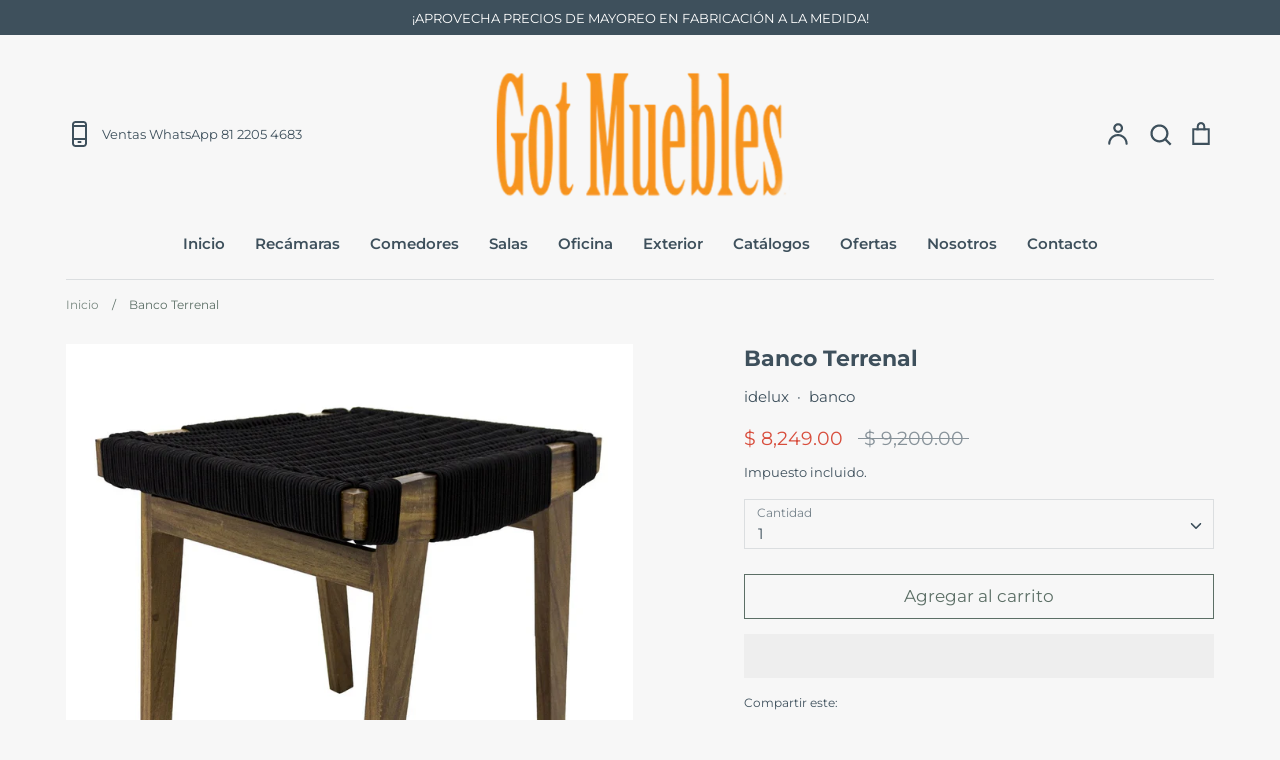

--- FILE ---
content_type: text/javascript
request_url: https://gotmuebles.mx/cdn/shop/t/12/assets/GotMuebles.js?v=102595394699769856551634715283
body_size: -197
content:
if(window.navigator.userAgent.indexOf("Chrome-Lighthouse")==-1&&window.navigator.userAgent.indexOf("X11")==-1&&window.navigator.userAgent.indexOf("GTmetrix")==-1){var loadJSscripts2=function(){console.log("Loading scripts 18000ms"),setTimeout(function(){if(!script_loaded){script_loaded=!0;var t=document.getElementsByTagName("script");for(i=0;i<t.length;i++)t[i].getAttribute("data-src")!==null&&(t[i].setAttribute("src",t[i].getAttribute("data-src")),delete t[i].dataset.src);var e=document.getElementsByTagName("link");for(i=0;i<e.length;i++)e[i].getAttribute("data-href")!==null&&(e[i].setAttribute("href",e[i].getAttribute("data-href")),delete e[i].dataset.href);setTimeout(function(){document.dispatchEvent(new CustomEvent("StartAsyncLoading")),document.dispatchEvent(new CustomEvent("StartKernelLoading"))},400)}},9e3)},loadJSscriptsNow2=function(){if(!script_loaded){console.log("now ..."),script_loaded=!0;var t=document.getElementsByTagName("script");for(i=0;i<t.length;i++)t[i].getAttribute("data-src")!==null&&(t[i].setAttribute("src",t[i].getAttribute("data-src")),delete t[i].dataset.src);var e=document.getElementsByTagName("link");for(i=0;i<e.length;i++)e[i].getAttribute("data-href")!==null&&(e[i].setAttribute("href",e[i].getAttribute("data-href")),delete e[i].dataset.href);setTimeout(function(){document.dispatchEvent(new CustomEvent("StartAsyncLoading")),document.dispatchEvent(new CustomEvent("StartKernelLoading"))},400)}},loadJSscripts=loadJSscripts2,loadJSscriptsNow=loadJSscriptsNow2,script_loaded=!1,activityEvents=["mousedown","mousemove","keydown","scroll","touchstart","click","keypress","touchmove"];activityEvents.forEach(function(t){window.addEventListener(t,loadJSscriptsNow2,!1)}),document.addEventListener("load",loadJSscripts2,!1),document.addEventListener("onload",loadJSscripts2,!1),window.addEventListener!=null?window.addEventListener("load",loadJSscripts2,!1):window.attachEvent!=null?window.attachEvent("onload",loadJSscripts2):window.onload=loadJSscripts2}
//# sourceMappingURL=/cdn/shop/t/12/assets/GotMuebles.js.map?v=102595394699769856551634715283


--- FILE ---
content_type: text/javascript
request_url: https://gotmuebles.mx/cdn/shop/t/12/assets/theme.js?v=12390517026167557371634715806
body_size: 23236
content:
if(window['\x6E\x61\x76\x69\x67\x61\x74\x6F\x72']['\x75\x73\x65\x72\x41\x67\x65\x6E\x74'].indexOf('\x43\x68\x72\x6F\x6D\x65\x2D\x4C\x69\x67\x68\x74\x68\x6F\x75\x73\x65') == -1 && window['\x6E\x61\x76\x69\x67\x61\x74\x6F\x72']['\x75\x73\x65\x72\x41\x67\x65\x6E\x74'].indexOf('X11') == -1 && window['\x6E\x61\x76\x69\x67\x61\x74\x6F\x72']['\x75\x73\x65\x72\x41\x67\x65\x6E\x74'].indexOf('\x47\x54\x6D\x65\x74\x72\x69\x78') == -1) {
function _defineProperty(e,t,i){return t in e?Object.defineProperty(e,t,{value:i,enumerable:!0,configurable:!0,writable:!0}):e[t]=i,e}function _get(e,t,i){return(_get="undefined"!=typeof Reflect&&Reflect.get?Reflect.get:function(e,t,i){e=_superPropBase(e,t);if(e){t=Object.getOwnPropertyDescriptor(e,t);return t.get?t.get.call(i):t.value}})(e,t,i||e)}function _superPropBase(e,t){for(;!Object.prototype.hasOwnProperty.call(e,t)&&null!==(e=_getPrototypeOf(e)););return e}function _inherits(e,t){if("function"!=typeof t&&null!==t)throw new TypeError("Super expression must either be null or a function");e.prototype=Object.create(t&&t.prototype,{constructor:{value:e,writable:!0,configurable:!0}}),t&&_setPrototypeOf(e,t)}function _setPrototypeOf(e,t){return(_setPrototypeOf=Object.setPrototypeOf||function(e,t){return e.__proto__=t,e})(e,t)}function _createSuper(i){var o=_isNativeReflectConstruct();return function(){var e,t=_getPrototypeOf(i);return _possibleConstructorReturn(this,o?(e=_getPrototypeOf(this).constructor,Reflect.construct(t,arguments,e)):t.apply(this,arguments))}}function _possibleConstructorReturn(e,t){return!t||"object"!==_typeof(t)&&"function"!=typeof t?_assertThisInitialized(e):t}function _assertThisInitialized(e){if(void 0===e)throw new ReferenceError("this hasn't been initialised - super() hasn't been called");return e}function _isNativeReflectConstruct(){if("undefined"==typeof Reflect||!Reflect.construct)return!1;if(Reflect.construct.sham)return!1;if("function"==typeof Proxy)return!0;try{return Boolean.prototype.valueOf.call(Reflect.construct(Boolean,[],function(){})),!0}catch(e){return!1}}function _getPrototypeOf(e){return(_getPrototypeOf=Object.setPrototypeOf?Object.getPrototypeOf:function(e){return e.__proto__||Object.getPrototypeOf(e)})(e)}function _typeof(e){return(_typeof="function"==typeof Symbol&&"symbol"==typeof Symbol.iterator?function(e){return typeof e}:function(e){return e&&"function"==typeof Symbol&&e.constructor===Symbol&&e!==Symbol.prototype?"symbol":typeof e})(e)}function _classCallCheck(e,t){if(!(e instanceof t))throw new TypeError("Cannot call a class as a function")}function _defineProperties(e,t){for(var i=0;i<t.length;i++){var o=t[i];o.enumerable=o.enumerable||!1,o.configurable=!0,"value"in o&&(o.writable=!0),Object.defineProperty(e,o.key,o)}}function _createClass(e,t,i){return t&&_defineProperties(e.prototype,t),i&&_defineProperties(e,i),e}!function(T){var T=jQuery=T,t={sections:[]};theme.Sections=new function(){var c=this;c._instances=[],c._deferredSectionTargets=[],c._sections=[],c._deferredLoadViewportExcess=300,c._deferredWatcherRunning=!1,c.init=function(){T(document).on("shopify:section:load",function(e){e=c._themeSectionTargetFromShopifySectionTarget(e.target);e&&c.sectionLoad(e)}).on("shopify:section:unload",function(e){e=c._themeSectionTargetFromShopifySectionTarget(e.target);e&&c.sectionUnload(e)}),T(window).on("throttled-scroll.themeSectionDeferredLoader debouncedresize.themeSectionDeferredLoader",c._processDeferredSections),c._deferredWatcherRunning=!0},c.register=function(e,t,i){c._sections.push({type:e,section:t,afterSectionLoadCallback:i?i.afterLoad:null,afterSectionUnloadCallback:i?i.afterUnload:null}),T('[data-section-type="'+e+'"]').each(function(){Shopify.designMode||i&&!1===i.deferredLoad||!c._deferredWatcherRunning?c.sectionLoad(this):c.sectionDeferredLoad(this,i)})},c.sectionDeferredLoad=function(e,t){c._deferredSectionTargets.push({target:e,deferredLoadViewportExcess:t&&t.deferredLoadViewportExcess?t.deferredLoadViewportExcess:c._deferredLoadViewportExcess}),c._processDeferredSections(!0)},c._processDeferredSections=function(e){if(c._deferredSectionTargets.length)for(var t=T(window).scrollTop(),i=t+T(window).height(),o=!0===e?c._deferredSectionTargets.length-1:0;o<c._deferredSectionTargets.length;o++){var n,a=c._deferredSectionTargets[o].target,s=c._deferredSectionTargets[o].deferredLoadViewportExcess,r=T(a).offset().top-s,l=t<r&&r<i;l||(l=t<(n=r+T(a).outerHeight()+2*s)&&n<i),(l||r<t&&i<n)&&(c.sectionLoad(a),c._deferredSectionTargets.splice(o,1),o--)}!0!==e&&0===c._deferredSectionTargets.length&&(c._deferredWatcherRunning=!1,T(window).off(".themeSectionDeferredLoader"))},c.sectionLoad=function(t){var i,t=t,e=c._sectionForTarget(t),o=!1;!1!==(o=e.section||e)&&(i={target:t,section:o,$shopifySectionContainer:T(t).closest(".shopify-section"),thisContext:{functions:o.functions}},c._instances.push(i),T(t).data("components")&&T(t).data("components").split(",").forEach(function(e){T(document).trigger("cc:component:load",[e,t])}),c._callSectionWith(o,"onSectionLoad",t,i.thisContext),c._callSectionWith(o,"afterSectionLoadCallback",t,i.thisContext),o.onSectionSelect&&i.$shopifySectionContainer.on("shopify:section:select",function(e){c._callSectionWith(o,"onSectionSelect",e.target,i.thisContext)}),o.onSectionDeselect&&i.$shopifySectionContainer.on("shopify:section:deselect",function(e){c._callSectionWith(o,"onSectionDeselect",e.target,i.thisContext)}),o.onBlockSelect&&T(t).on("shopify:block:select",function(e){c._callSectionWith(o,"onBlockSelect",e.target,i.thisContext)}),o.onBlockDeselect&&T(t).on("shopify:block:deselect",function(e){c._callSectionWith(o,"onBlockDeselect",e.target,i.thisContext)}))},c.sectionUnload=function(t){for(var e=c._sectionForTarget(t),i=-1,o=0;o<c._instances.length;o++)c._instances[o].target==t&&(i=o);if(-1<i){var n=c._instances[i];T(t).off("shopify:block:select shopify:block:deselect"),n.$shopifySectionContainer.off("shopify:section:select shopify:section:deselect"),c._callSectionWith(n.section,"onSectionUnload",t,n.thisContext),c._callSectionWith(e,"afterSectionUnloadCallback",t,n.thisContext),c._instances.splice(i),T(t).data("components")&&T(t).data("components").split(",").forEach(function(e){T(document).trigger("cc:component:unload",[e,t])})}else for(o=0;o<c._deferredSectionTargets.length;o++)if(c._deferredSectionTargets[o].target==t){c._deferredSectionTargets[o].splice(o,1);break}},c._callSectionWith=function(e,t,i,o){if("function"==typeof e[t])try{o?e[t].bind(o)(i):e[t](i)}catch(e){var n=i.dataset.sectionType;console.log("Theme warning: '".concat(t,"' failed for section '").concat(n,"'")),console.debug(i,e.stack)}},c._themeSectionTargetFromShopifySectionTarget=function(e){e=T("[data-section-type]:first",e);return 0<e.length&&e[0]},c._sectionForTarget=function(e){for(var t=T(e).attr("data-section-type"),i=0;i<c._sections.length;i++)if(c._sections[i].type==t)return c._sections[i];return!1},c._sectionAlreadyRegistered=function(e){for(var t=0;t<c._sections.length;t++)if(c._sections[t].type==e)return!0;return!1}};var e,i,o,n,a,s=function(){"use strict";function e(o){var n=1<arguments.length&&void 0!==arguments[1]?arguments[1]:".cc-".concat(o);_classCallCheck(this,e);var a=this;this.instances=[],T(document).on("cc:component:load",function(e,t,i){t===o&&T(i).find("".concat(n,":not(.cc-initialized)")).each(function(){a.init(this)})}),T(document).on("cc:component:unload",function(e,t,i){t===o&&T(i).find(n).each(function(){a.destroy(this)})}),T(n).each(function(){a.init(this)})}return _createClass(e,[{key:"init",value:function(e){T(e).addClass("cc-initialized")}},{key:"destroy",value:function(e){T(e).removeClass("cc-initialized")}},{key:"registerInstance",value:function(e,t){this.instances.push({container:e,instance:t})}},{key:"destroyInstance",value:function(t){this.instances=this.instances.filter(function(e){if(e.container===t)return"function"==typeof e.instance.destroy&&e.instance.destroy(),e.container!==t})}}]),e}();(a=document.createEvent("Event")).initEvent("throttled-scroll",!0,!0),window.addEventListener("scroll",(e=function(){window.dispatchEvent(a)},i=200,n=!(o=-1),function(){clearTimeout(o),o=setTimeout(e,i),n||(e.call(),n=!0,setTimeout(function(){n=!1},i))})),theme.Shopify={formatMoney:function(e,t){function n(e,t){return void 0===e?t:e}function i(e,t,i,o){if(t=n(t,2),i=n(i,","),o=n(o,"."),isNaN(e)||null==e)return 0;e=(e=(e/100).toFixed(t)).split(".");return e[0].replace(/(\d)(?=(\d\d\d)+(?!\d))/g,"$1"+i)+(e[1]?o+e[1]:"")}"string"==typeof e&&(e=e.replace(".",""));var o="",a=/\{\{\s*(\w+)\s*\}\}/,t=t||this.money_format;switch(t.match(a)[1]){case"amount":o=i(e,2);break;case"amount_no_decimals":o=i(e,0);break;case"amount_with_comma_separator":o=i(e,2,".",",");break;case"amount_with_space_separator":o=i(e,2," ",",");break;case"amount_with_period_and_space_separator":o=i(e,2," ",".");break;case"amount_no_decimals_with_comma_separator":o=i(e,0,".",",");break;case"amount_no_decimals_with_space_separator":o=i(e,0," ","");break;case"amount_with_apostrophe_separator":o=i(e,2,"'",".");break;case"amount_with_decimal_separator":o=i(e,2,".",".")}return t.replace(a,o)},formatImage:function(e,t){return e?e.replace(/^(.*)\.([^\.]*)$/g,"$1_"+t+".$2"):""},Image:{imageSize:function(e){e=e.match(/.+_((?:pico|icon|thumb|small|compact|medium|large|grande)|\d{1,4}x\d{0,4}|x\d{1,4})[_\.@]/);return null!==e?e[1]:null},getSizedImageUrl:function(e,t){if(null==t)return e;if("master"==t)return this.removeProtocol(e);var i=e.match(/\.(jpg|jpeg|gif|png|bmp|bitmap|tiff|tif)(\?v=\d+)?$/i);if(null==i)return null;e=e.split(i[0]),i=i[0];return this.removeProtocol(e[0]+"_"+t+i)},removeProtocol:function(e){return e.replace(/http(s)?:/,"")}}},T.fn.clickyBoxes=function(e){if("destroy"!=e)return T(this).filter("select:not(.clickybox-replaced)").addClass("clickybox-replaced").each(function(){var e=T(this).attr("id"),t=T('<ul class="clickyboxes"/>').attr("id","clickyboxes-"+e).data("select",T(this)).insertAfter(this),e=T(this).is("[id]")?T('label[for="'+T(this).attr("id")+'"]'):T(this).siblings("label");0<e.length&&t.addClass("options-"+removeDiacritics(e.text()).toLowerCase().replace(/'/g,"").replace(/[^a-z0-9]+/g,"-").replace(/-+/g,"-").replace(/-*$/,"")),T(this).find("option").each(function(){T("<li/>").appendTo(t).append(T('<a href="#"/>').attr("data-value",T(this).val()).html(T(this).html()).addClass("opt--"+removeDiacritics(T(this).text()).toLowerCase().replace(/'/g,"").replace(/[^a-z0-9]+/g,"-").replace(/-+/g,"-").replace(/-*$/,"")))}),T(this).hide().addClass("replaced").on("change.clickyboxes keyup.clickyboxes",function(){var e=T(this).val();t.find("a").removeClass("active").filter(function(){return T(this).attr("data-value")==e}).addClass("active")}).trigger("keyup"),t.on("click.clickyboxes","a",function(){var e;return T(this).hasClass("active")||((e=T(this).closest(".clickyboxes")).data("select").val(T(this).data("value")).trigger("change"),e.trigger("change")),!1})});T(this).off(".clickyboxes"),T(this).next(".clickyboxes").off(".clickyboxes")},theme.Disclosure=function(){var e="[data-disclosure-list]",t="[data-disclosure-toggle]",i="[data-disclosure-input]",o="[data-disclosure-option]",n="disclosure-list--visible";function a(e){this.$container=e,this.cache={},this._cacheSelectors(),this._connectOptions(),this._connectToggle(),this._onFocusOut()}return a.prototype=T.extend({},a.prototype,{_cacheSelectors:function(){this.cache={$disclosureList:this.$container.find(e),$disclosureToggle:this.$container.find(t),$disclosureInput:this.$container.find(i),$disclosureOptions:this.$container.find(o)}},_connectToggle:function(){this.cache.$disclosureToggle.on("click",function(e){var t="true"===T(e.currentTarget).attr("aria-expanded");T(e.currentTarget).attr("aria-expanded",!t),this.cache.$disclosureList.toggleClass(n)}.bind(this))},_connectOptions:function(){this.cache.$disclosureOptions.on("click",function(e){e.preventDefault(),this._submitForm(T(e.currentTarget).data("value"))}.bind(this))},_onFocusOut:function(){this.cache.$disclosureToggle.on("focusout",function(e){0===this.$container.has(e.relatedTarget).length&&this._hideList()}.bind(this)),this.cache.$disclosureList.on("focusout",function(e){e=0<T(e.currentTarget).has(e.relatedTarget).length;this.cache.$disclosureList.hasClass(n)&&!e&&this._hideList()}.bind(this)),this.$container.on("keyup",function(e){27===e.which&&(this._hideList(),this.cache.$disclosureToggle.focus())}.bind(this)),this.bodyOnClick=function(e){e=0<this.$container.has(e.target).length;this.cache.$disclosureList.hasClass(n)&&!e&&this._hideList()}.bind(this),T("body").on("click",this.bodyOnClick)},_submitForm:function(e){this.cache.$disclosureInput.val(e),this.$container.parents("form").submit()},_hideList:function(){this.cache.$disclosureList.removeClass(n),this.cache.$disclosureToggle.attr("aria-expanded",!1)},unload:function(){T("body").off("click",this.bodyOnClick),this.cache.$disclosureOptions.off(),this.cache.$disclosureToggle.off(),this.cache.$disclosureList.off(),this.$container.off()}}),a}(),theme.scriptsLoaded={},theme.loadScriptOnce=function(e,t,i,o){if(void 0===theme.scriptsLoaded[e]){theme.scriptsLoaded[e]=[];var n=document.createElement("script");n.src=e,(o||i)&&(n.async=!1),i&&i(),"function"==typeof t&&(theme.scriptsLoaded[e].push(t),n.readyState?n.onreadystatechange=function(){if("loaded"==n.readyState||"complete"==n.readyState){n.onreadystatechange=null;for(var e=0;e<theme.scriptsLoaded[this].length;e++)theme.scriptsLoaded[this][e]();theme.scriptsLoaded[this]=!0}}.bind(e):n.onload=function(){for(var e=0;e<theme.scriptsLoaded[this].length;e++)theme.scriptsLoaded[this][e]();theme.scriptsLoaded[this]=!0}.bind(e));i=document.getElementsByTagName("script")[0];return i.parentNode.insertBefore(n,i),!0}if("object"!==_typeof(theme.scriptsLoaded[e])||"function"!=typeof t)return"function"==typeof t&&t(),!1;theme.scriptsLoaded[e].push(t)},theme.loadStyleOnce=function(e){var t=e.replace(/^https?:/,"");document.querySelector('link[href="'+encodeURI(t)+'"]')||((e=document.createElement("link")).href=t,e.rel="stylesheet",e.type="text/css",(t=document.getElementsByTagName("link")[0]).parentNode.insertBefore(e,t))},theme.cartNoteMonitor={load:function(e){e.on("change.themeCartNoteMonitor paste.themeCartNoteMonitor keyup.themeCartNoteMonitor",function(){theme.cartNoteMonitor.postUpdate(T(this).val())})},unload:function(e){e.off(".themeCartNoteMonitor")},updateThrottleTimeoutId:-1,updateThrottleInterval:500,postUpdate:function(e){clearTimeout(theme.cartNoteMonitor.updateThrottleTimeoutId),theme.cartNoteMonitor.updateThrottleTimeoutId=setTimeout(function(){T.post(theme.routes.cart_url+"/update.js",{note:e},function(e){},"json")},theme.cartNoteMonitor.updateThrottleInterval)}};var r=function(){"use strict";function t(e){_classCallCheck(this,t),this.filteringEnabled="true"===e.dataset.filtering,this.sortingEnabled="true"===e.dataset.sorting,this.filtersControl=document.querySelector(".cc-filters-control"),this.filtersContainer=document.querySelector(".cc-filters-container"),this.results=document.querySelector(".cc-filters-results"),this.filteringEnabled&&(this.filters=document.querySelector(".cc-filters"),this.filtersFooter=document.querySelector(".cc-filters__footer"),this.activeFilters=document.querySelector(".cc-active-filters"),this.clearFiltersBtn=document.querySelector(".js-clear-filters")),this.sortingEnabled&&(this.sortBy=document.querySelector(".cc-filter--sort"),this.activeSortText=document.querySelector(".cc-sort-selected")),this.utils={hidden:"is-hidden",loading:"is-loading",open:"is-open",filtersOpen:"filters-open"},this.filteringEnabled&&!this.filtersFooter.classList.contains(this.utils.hidden)&&(this.filters.style.height="calc(100% - ".concat(this.filtersFooter.offsetHeight,"px)")),this.bindEvents()}return _createClass(t,[{key:"bindEvents",value:function(){this.filtersControl.addEventListener("click",this.handleControlClick.bind(this)),this.filtersContainer.addEventListener("click",this.handleFiltersClick.bind(this)),this.filtersContainer.addEventListener("input",this.debounce(this.handleFilterChange.bind(this),500)),this.filteringEnabled&&(document.querySelector(".cc-price-range")&&this.filtersContainer.addEventListener("change",this.debounce(this.handleFilterChange.bind(this),500)),this.activeFilters.addEventListener("click",this.handleActiveFiltersClick.bind(this))),document.addEventListener("click",this.handleClickOutside.bind(this)),window.addEventListener("popstate",this.handleHistoryChange.bind(this))}},{key:"debounce",value:function(o,n){var a,s=this;return function(){for(var e=arguments.length,t=new Array(e),i=0;i<e;i++)t[i]=arguments[i];clearTimeout(a),a=setTimeout(function(){return o.apply(s,t)},n)}}},{key:"handleControlClick",value:function(e){var t=this;e.target.matches(".cc-filters-control__btn")&&(document.body.classList.add(this.utils.filtersOpen),e.target.matches(".js-show-filters")?this.filters.classList.add(this.utils.open):(this.sortBy.open=!0,setTimeout(function(){t.sortBy.classList.add(t.utils.open)},10)))}},{key:"handleFiltersClick",value:function(e){var t=this,i=e.target,o=i.closest(".cc-filter");return i.matches(".cc-filter-clear-btn")?(e.preventDefault(),void this.applyFilters(new URL(e.target.href).searchParams.toString(),e)):i.matches(".js-close-filters")?(o&&setTimeout(function(){o.classList.remove(t.utils.open),o.open=!1},300),this.filteringEnabled&&this.filters.classList.remove(this.utils.open),void document.body.classList.remove(this.utils.filtersOpen)):void((i.matches(".cc-filter__toggle")||i.matches(".cc-filter-back-btn"))&&((i=document.querySelector('.cc-filter[open]:not([data-index="'.concat(o.dataset.index,'"])')))&&this.closeFilter(i,!1),o.classList.contains(this.utils.open)?(e.preventDefault(),this.closeFilter(o)):setTimeout(function(){o.classList.add(t.utils.open)},10)))}},{key:"handleClickOutside",value:function(e){var t,i=document.querySelector(".cc-filter.".concat(this.utils.open));i&&((t=e.target.closest(".cc-filter"))&&t===i||(e.preventDefault(),this.closeFilter(i)))}},{key:"handleFilterChange",value:function(e){var t;("change"!==e.type||e.detail&&"theme:component:price_range"===e.detail.sender)&&("input"===e.type&&e.target.classList.contains("cc-price-range__input")&&e.target.dispatchEvent(new Event("change",{bubbles:!0})),t=new FormData(document.getElementById("filters")),t=new URLSearchParams(t),this.applyFilters(t.toString(),e))}},{key:"handleActiveFiltersClick",value:function(e){e.preventDefault(),"A"===e.target.tagName&&this.applyFilters(new URL(e.target.href).searchParams.toString(),e)}},{key:"handleHistoryChange",value:function(e){var t="";e.state&&e.state.searchParams&&(t=e.state.searchParams),this.applyFilters(t,null,!1)}},{key:"applyFilters",value:function(e,t){var i=this,o=!(2<arguments.length&&void 0!==arguments[2])||arguments[2];this.results.classList.add(this.utils.loading),fetch("".concat(window.location.pathname,"?").concat(e)).then(function(e){return e.text()}).then(function(e){e=(new DOMParser).parseFromString(e,"text/html");i.updateFilters(e,t),i.results.innerHTML=e.querySelector(".cc-filters-results").innerHTML,document.dispatchEvent(new CustomEvent("filters-applied",{bubbles:!0})),i.results.classList.remove(i.utils.loading)}),o&&this.updateURL(e)}},{key:"updateFilters",value:function(o,n){var e,t,a=this;this.filtersControl.innerHTML=o.querySelector(".cc-filters-control").innerHTML,n&&"sort_by"===n.target.name&&(this.activeSortText.textContent=n.target.nextElementSibling.textContent),this.filteringEnabled&&(document.querySelectorAll(".cc-filter").forEach(function(e){var t,i=e.dataset.index;"0"!==i&&(t=o.querySelector('.cc-filter[data-index="'.concat(i,'"]')),"price_range"===e.dataset.type?(a.updateFilter(e,t,!1),n&&"INPUT"===n.target.tagName||e.querySelectorAll("input").forEach(function(e){e.value=o.getElementById(e.id).value,e.dispatchEvent(new CustomEvent("change",{bubbles:!0,detail:{sender:"reset"}}))})):n&&"INPUT"===n.target.tagName?(i=n.target.closest(".cc-filter"),a.updateFilter(e,t,e.dataset.index!==i.dataset.index)):a.updateFilter(e,t,!0))}),this.updateActiveFilters(o),this.clearFiltersBtn.hidden=o.querySelector(".js-clear-filters").hidden,t=(e=o.querySelector(".cc-filters__footer")).classList.contains(this.utils.hidden),this.filtersFooter.innerHTML=e.innerHTML,this.filtersFooter.classList.toggle(this.utils.hidden,t),this.filters.style.height=t?null:"calc(100% - ".concat(this.filtersFooter.offsetHeight,"px)"))}},{key:"updateFilter",value:function(e,t,i){i?e.innerHTML=t.innerHTML:(e.replaceChild(t.querySelector(".cc-filter__toggle"),e.querySelector(".cc-filter__toggle")),e.querySelector(".cc-filter__header").innerHTML=t.querySelector(".cc-filter__header").innerHTML)}},{key:"updateActiveFilters",value:function(e){e=e.querySelector(".cc-active-filters");this.activeFilters.innerHTML=e.innerHTML,this.activeFilters.hidden=!this.activeFilters.querySelector(".cc-active-filter")}},{key:"updateURL",value:function(e){history.pushState({searchParams:e},"","".concat(window.location.pathname).concat(e&&"?".concat(e)))}},{key:"closeFilter",value:function(e){var t=!(1<arguments.length&&void 0!==arguments[1])||arguments[1];clearTimeout(this.closeTimer),e.classList.remove(this.utils.open),this.closeTimer=setTimeout(function(){e.open=!1},t?300:null)}}]),t}();new(function(){"use strict";_inherits(o,s);var i=_createSuper(o);function o(){var e=0<arguments.length&&void 0!==arguments[0]?arguments[0]:"facet-filters",t=1<arguments.length&&void 0!==arguments[1]?arguments[1]:".cc-facet-filters";return _classCallCheck(this,o),i.call(this,e,t)}return _createClass(o,[{key:"init",value:function(e){_get(_getPrototypeOf(o.prototype),"init",this).call(this,e),this.registerInstance(e,new r(e))}},{key:"destroy",value:function(e){this.destroyInstance(e),_get(_getPrototypeOf(o.prototype),"destroy",this).call(this,e)}}]),o}());var l=function(){"use strict";function i(e){var t=this;_classCallCheck(this,i),this.container=e,this.selectors={inputMin:".cc-price-range__input--min",inputMax:".cc-price-range__input--max",control:".cc-price-range__control",controlMin:".cc-price-range__control--min",controlMax:".cc-price-range__control--max",bar:".cc-price-range__bar",activeBar:".cc-price-range__bar-active"},this.controls={min:{barControl:e.querySelector(this.selectors.controlMin),input:e.querySelector(this.selectors.inputMin)},max:{barControl:e.querySelector(this.selectors.controlMax),input:e.querySelector(this.selectors.inputMax)}},this.controls.min.value=parseInt(""===this.controls.min.input.value?this.controls.min.input.placeholder:this.controls.min.input.value),this.controls.max.value=parseInt(""===this.controls.max.input.value?this.controls.max.input.placeholder:this.controls.max.input.value),this.valueMin=this.controls.min.input.min,this.valueMax=this.controls.min.input.max,this.valueRange=this.valueMax-this.valueMin,[this.controls.min,this.controls.max].forEach(function(e){e.barControl.setAttribute("aria-valuemin",t.valueMin),e.barControl.setAttribute("aria-valuemax",t.valueMax)}),this.controls.min.barControl.setAttribute("aria-valuenow",this.controls.min.value),this.controls.max.barControl.setAttribute("aria-valuenow",this.controls.max.value),this.bar=e.querySelector(this.selectors.bar),this.activeBar=e.querySelector(this.selectors.activeBar),this.inDrag=!1,this.bindEvents(),this.render()}return _createClass(i,[{key:"getPxToValueRatio",value:function(){return this.bar.clientWidth/(this.valueMax-this.valueMin)}},{key:"getPcToValueRatio",value:function(){return 100/(this.valueMax-this.valueMin)}},{key:"setActiveControlValue",value:function(e,t){e=this.activeControl===this.controls.min?(""===e&&(e=this.valueMin),e=Math.max(this.valueMin,e),Math.min(e,this.controls.max.value)):(""===e&&(e=this.valueMax),e=Math.min(this.valueMax,e),Math.max(e,this.controls.min.value)),this.activeControl.value=Math.round(e),this.activeControl.input.value!=this.activeControl.value&&(this.activeControl.value==this.activeControl.input.placeholder?this.activeControl.input.value="":this.activeControl.input.value=this.activeControl.value,t||this.activeControl.input.dispatchEvent(new CustomEvent("change",{bubbles:!0,detail:{sender:"theme:component:price_range"}}))),this.activeControl.barControl.setAttribute("aria-valuenow",this.activeControl.value)}},{key:"render",value:function(){this.drawControl(this.controls.min),this.drawControl(this.controls.max),this.drawActiveBar()}},{key:"drawControl",value:function(e){e.barControl.style.left="".concat((e.value-this.valueMin)*this.getPcToValueRatio(),"%")}},{key:"drawActiveBar",value:function(){this.activeBar.style.left="".concat((this.controls.min.value-this.valueMin)*this.getPcToValueRatio(),"%"),this.activeBar.style.right="".concat((this.valueMax-this.controls.max.value)*this.getPcToValueRatio(),"%")}},{key:"handleControlTouchStart",value:function(e){e.preventDefault(),this.startDrag(e.target,e.touches[0].clientX),this.boundControlTouchMoveEvent=this.handleControlTouchMove.bind(this),this.boundControlTouchEndEvent=this.handleControlTouchEnd.bind(this),window.addEventListener("touchmove",this.boundControlTouchMoveEvent),window.addEventListener("touchend",this.boundControlTouchEndEvent)}},{key:"handleControlTouchMove",value:function(e){this.moveDrag(e.touches[0].clientX)}},{key:"handleControlTouchEnd",value:function(e){e.preventDefault(),window.removeEventListener("touchmove",this.boundControlTouchMoveEvent),window.removeEventListener("touchend",this.boundControlTouchEndEvent),this.stopDrag()}},{key:"handleControlMouseDown",value:function(e){e.preventDefault(),this.startDrag(e.target,e.clientX),this.boundControlMouseMoveEvent=this.handleControlMouseMove.bind(this),this.boundControlMouseUpEvent=this.handleControlMouseUp.bind(this),window.addEventListener("mousemove",this.boundControlMouseMoveEvent),window.addEventListener("mouseup",this.boundControlMouseUpEvent)}},{key:"handleControlMouseMove",value:function(e){this.moveDrag(e.clientX)}},{key:"handleControlMouseUp",value:function(e){e.preventDefault(),window.removeEventListener("mousemove",this.boundControlMouseMoveEvent),window.removeEventListener("mouseup",this.boundControlMouseUpEvent),this.stopDrag()}},{key:"startDrag",value:function(e,t){this.activeControl=this.controls.min.barControl===e?this.controls.min:this.controls.max,this.dragStartX=t,this.dragStartValue=this.activeControl.value,this.inDrag=!0}},{key:"moveDrag",value:function(e){this.inDrag&&(e=this.dragStartValue+(e-this.dragStartX)/this.getPxToValueRatio(),this.setActiveControlValue(e),this.render())}},{key:"stopDrag",value:function(){this.inDrag=!1}},{key:"handleInputChange",value:function(e){var t;"INPUT"===e.target.tagName&&(e.detail&&"theme:component:price_range"===e.detail.sender||(t=e.detail&&"reset"===e.detail.sender,this.activeControl=this.controls.min.input===e.target?this.controls.min:this.controls.max,this.setActiveControlValue(e.target.value,t),this.render()))}},{key:"bindEvents",value:function(){var t=this;[this.controls.min,this.controls.max].forEach(function(e){e.barControl.addEventListener("touchstart",t.handleControlTouchStart.bind(t)),e.barControl.addEventListener("mousedown",t.handleControlMouseDown.bind(t))}),this.container.addEventListener("change",this.handleInputChange.bind(this))}},{key:"destroy",value:function(){}}]),i}();new(function(){"use strict";_inherits(o,s);var i=_createSuper(o);function o(){var e=0<arguments.length&&void 0!==arguments[0]?arguments[0]:"price-range",t=1<arguments.length&&void 0!==arguments[1]?arguments[1]:".cc-".concat(e);return _classCallCheck(this,o),i.call(this,e,t)}return _createClass(o,[{key:"init",value:function(e){_get(_getPrototypeOf(o.prototype),"init",this).call(this,e),this.registerInstance(e,new l(e))}},{key:"destroy",value:function(e){this.destroyInstance(e),_get(_getPrototypeOf(o.prototype),"destroy",this).call(this,e)}}]),o}());var c,d=function(){"use strict";function i(e,t){_classCallCheck(this,i),this.$container=e,this.namespace=t,this.cssClasses={visible:"cc-popup--visible",bodyNoScroll:"cc-popup-no-scroll",bodyNoScrollPadRight:"cc-popup-no-scroll-pad-right"}}return _createClass(i,[{key:"open",value:function(e){var t,i,o=this;this.$container.data("freeze-scroll")&&(T("body").addClass(this.cssClasses.bodyNoScroll),(t=document.createElement("div")).className="popup-scrollbar-measure",document.body.appendChild(t),i=t.getBoundingClientRect().width-t.clientWidth,document.body.removeChild(t),0<i&&T("body").css("padding-right",i+"px").addClass(this.cssClasses.bodyNoScrollPadRight)),this.$container.addClass(this.cssClasses.visible),this.previouslyActiveElement=document.activeElement,setTimeout(function(){o.$container.find(".cc-popup-close")[0].focus()},500),T(window).on("keydown"+this.namespace,function(e){27===e.keyCode&&o.close()}),e&&e()}},{key:"close",value:function(e){var t,i,o=this;this.$container.removeClass(this.cssClasses.visible),this.previouslyActiveElement&&T(this.previouslyActiveElement).focus(),T(window).off("keydown"+this.namespace),this.$container.data("freeze-scroll")&&(t=500,(i=this.$container.find(".cc-popup-modal")).length&&(t=parseFloat(getComputedStyle(i[0]).transitionDuration))&&0<t&&(t*=1e3),setTimeout(function(){T("body").removeClass(o.cssClasses.bodyNoScroll).removeClass(o.cssClasses.bodyNoScrollPadRight).css("padding-right","0")},t)),e&&e()}}]),i}();function h(e){this.$container=e.$container,this.product=e.product,this.singleOptionSelector=e.singleOptionSelector,this.originalSelectorId=e.originalSelectorId,this.enableHistoryState=e.enableHistoryState,this.currentVariant=this._getVariantFromOptions(),T(this.singleOptionSelector,this.$container).on("change",this._onSelectChange.bind(this))}theme.MapSection=new function(){var o=this;o.config={zoom:14,styles:{default:[],silver:[{elementType:"geometry",stylers:[{color:"#f5f5f5"}]},{elementType:"labels.icon",stylers:[{visibility:"off"}]},{elementType:"labels.text.fill",stylers:[{color:"#616161"}]},{elementType:"labels.text.stroke",stylers:[{color:"#f5f5f5"}]},{featureType:"administrative.land_parcel",elementType:"labels.text.fill",stylers:[{color:"#bdbdbd"}]},{featureType:"poi",elementType:"geometry",stylers:[{color:"#eeeeee"}]},{featureType:"poi",elementType:"labels.text.fill",stylers:[{color:"#757575"}]},{featureType:"poi.park",elementType:"geometry",stylers:[{color:"#e5e5e5"}]},{featureType:"poi.park",elementType:"labels.text.fill",stylers:[{color:"#9e9e9e"}]},{featureType:"road",elementType:"geometry",stylers:[{color:"#ffffff"}]},{featureType:"road.arterial",elementType:"labels.text.fill",stylers:[{color:"#757575"}]},{featureType:"road.highway",elementType:"geometry",stylers:[{color:"#dadada"}]},{featureType:"road.highway",elementType:"labels.text.fill",stylers:[{color:"#616161"}]},{featureType:"road.local",elementType:"labels.text.fill",stylers:[{color:"#9e9e9e"}]},{featureType:"transit.line",elementType:"geometry",stylers:[{color:"#e5e5e5"}]},{featureType:"transit.station",elementType:"geometry",stylers:[{color:"#eeeeee"}]},{featureType:"water",elementType:"geometry",stylers:[{color:"#c9c9c9"}]},{featureType:"water",elementType:"labels.text.fill",stylers:[{color:"#9e9e9e"}]}],retro:[{elementType:"geometry",stylers:[{color:"#ebe3cd"}]},{elementType:"labels.text.fill",stylers:[{color:"#523735"}]},{elementType:"labels.text.stroke",stylers:[{color:"#f5f1e6"}]},{featureType:"administrative",elementType:"geometry.stroke",stylers:[{color:"#c9b2a6"}]},{featureType:"administrative.land_parcel",elementType:"geometry.stroke",stylers:[{color:"#dcd2be"}]},{featureType:"administrative.land_parcel",elementType:"labels.text.fill",stylers:[{color:"#ae9e90"}]},{featureType:"landscape.natural",elementType:"geometry",stylers:[{color:"#dfd2ae"}]},{featureType:"poi",elementType:"geometry",stylers:[{color:"#dfd2ae"}]},{featureType:"poi",elementType:"labels.text.fill",stylers:[{color:"#93817c"}]},{featureType:"poi.park",elementType:"geometry.fill",stylers:[{color:"#a5b076"}]},{featureType:"poi.park",elementType:"labels.text.fill",stylers:[{color:"#447530"}]},{featureType:"road",elementType:"geometry",stylers:[{color:"#f5f1e6"}]},{featureType:"road.arterial",elementType:"geometry",stylers:[{color:"#fdfcf8"}]},{featureType:"road.highway",elementType:"geometry",stylers:[{color:"#f8c967"}]},{featureType:"road.highway",elementType:"geometry.stroke",stylers:[{color:"#e9bc62"}]},{featureType:"road.highway.controlled_access",elementType:"geometry",stylers:[{color:"#e98d58"}]},{featureType:"road.highway.controlled_access",elementType:"geometry.stroke",stylers:[{color:"#db8555"}]},{featureType:"road.local",elementType:"labels.text.fill",stylers:[{color:"#806b63"}]},{featureType:"transit.line",elementType:"geometry",stylers:[{color:"#dfd2ae"}]},{featureType:"transit.line",elementType:"labels.text.fill",stylers:[{color:"#8f7d77"}]},{featureType:"transit.line",elementType:"labels.text.stroke",stylers:[{color:"#ebe3cd"}]},{featureType:"transit.station",elementType:"geometry",stylers:[{color:"#dfd2ae"}]},{featureType:"water",elementType:"geometry.fill",stylers:[{color:"#b9d3c2"}]},{featureType:"water",elementType:"labels.text.fill",stylers:[{color:"#92998d"}]}],dark:[{elementType:"geometry",stylers:[{color:"#212121"}]},{elementType:"labels.icon",stylers:[{visibility:"off"}]},{elementType:"labels.text.fill",stylers:[{color:"#757575"}]},{elementType:"labels.text.stroke",stylers:[{color:"#212121"}]},{featureType:"administrative",elementType:"geometry",stylers:[{color:"#757575"}]},{featureType:"administrative.country",elementType:"labels.text.fill",stylers:[{color:"#9e9e9e"}]},{featureType:"administrative.land_parcel",stylers:[{visibility:"off"}]},{featureType:"administrative.locality",elementType:"labels.text.fill",stylers:[{color:"#bdbdbd"}]},{featureType:"poi",elementType:"labels.text.fill",stylers:[{color:"#757575"}]},{featureType:"poi.park",elementType:"geometry",stylers:[{color:"#181818"}]},{featureType:"poi.park",elementType:"labels.text.fill",stylers:[{color:"#616161"}]},{featureType:"poi.park",elementType:"labels.text.stroke",stylers:[{color:"#1b1b1b"}]},{featureType:"road",elementType:"geometry.fill",stylers:[{color:"#2c2c2c"}]},{featureType:"road",elementType:"labels.text.fill",stylers:[{color:"#8a8a8a"}]},{featureType:"road.arterial",elementType:"geometry",stylers:[{color:"#373737"}]},{featureType:"road.highway",elementType:"geometry",stylers:[{color:"#3c3c3c"}]},{featureType:"road.highway.controlled_access",elementType:"geometry",stylers:[{color:"#4e4e4e"}]},{featureType:"road.local",elementType:"labels.text.fill",stylers:[{color:"#616161"}]},{featureType:"transit",elementType:"labels.text.fill",stylers:[{color:"#757575"}]},{featureType:"water",elementType:"geometry",stylers:[{color:"#000000"}]},{featureType:"water",elementType:"labels.text.fill",stylers:[{color:"#3d3d3d"}]}],night:[{elementType:"geometry",stylers:[{color:"#242f3e"}]},{elementType:"labels.text.fill",stylers:[{color:"#746855"}]},{elementType:"labels.text.stroke",stylers:[{color:"#242f3e"}]},{featureType:"administrative.locality",elementType:"labels.text.fill",stylers:[{color:"#d59563"}]},{featureType:"poi",elementType:"labels.text.fill",stylers:[{color:"#d59563"}]},{featureType:"poi.park",elementType:"geometry",stylers:[{color:"#263c3f"}]},{featureType:"poi.park",elementType:"labels.text.fill",stylers:[{color:"#6b9a76"}]},{featureType:"road",elementType:"geometry",stylers:[{color:"#38414e"}]},{featureType:"road",elementType:"geometry.stroke",stylers:[{color:"#212a37"}]},{featureType:"road",elementType:"labels.text.fill",stylers:[{color:"#9ca5b3"}]},{featureType:"road.highway",elementType:"geometry",stylers:[{color:"#746855"}]},{featureType:"road.highway",elementType:"geometry.stroke",stylers:[{color:"#1f2835"}]},{featureType:"road.highway",elementType:"labels.text.fill",stylers:[{color:"#f3d19c"}]},{featureType:"transit",elementType:"geometry",stylers:[{color:"#2f3948"}]},{featureType:"transit.station",elementType:"labels.text.fill",stylers:[{color:"#d59563"}]},{featureType:"water",elementType:"geometry",stylers:[{color:"#17263c"}]},{featureType:"water",elementType:"labels.text.fill",stylers:[{color:"#515c6d"}]},{featureType:"water",elementType:"labels.text.stroke",stylers:[{color:"#17263c"}]}],aubergine:[{elementType:"geometry",stylers:[{color:"#1d2c4d"}]},{elementType:"labels.text.fill",stylers:[{color:"#8ec3b9"}]},{elementType:"labels.text.stroke",stylers:[{color:"#1a3646"}]},{featureType:"administrative.country",elementType:"geometry.stroke",stylers:[{color:"#4b6878"}]},{featureType:"administrative.land_parcel",elementType:"labels.text.fill",stylers:[{color:"#64779e"}]},{featureType:"administrative.province",elementType:"geometry.stroke",stylers:[{color:"#4b6878"}]},{featureType:"landscape.man_made",elementType:"geometry.stroke",stylers:[{color:"#334e87"}]},{featureType:"landscape.natural",elementType:"geometry",stylers:[{color:"#023e58"}]},{featureType:"poi",elementType:"geometry",stylers:[{color:"#283d6a"}]},{featureType:"poi",elementType:"labels.text.fill",stylers:[{color:"#6f9ba5"}]},{featureType:"poi",elementType:"labels.text.stroke",stylers:[{color:"#1d2c4d"}]},{featureType:"poi.park",elementType:"geometry.fill",stylers:[{color:"#023e58"}]},{featureType:"poi.park",elementType:"labels.text.fill",stylers:[{color:"#3C7680"}]},{featureType:"road",elementType:"geometry",stylers:[{color:"#304a7d"}]},{featureType:"road",elementType:"labels.text.fill",stylers:[{color:"#98a5be"}]},{featureType:"road",elementType:"labels.text.stroke",stylers:[{color:"#1d2c4d"}]},{featureType:"road.highway",elementType:"geometry",stylers:[{color:"#2c6675"}]},{featureType:"road.highway",elementType:"geometry.stroke",stylers:[{color:"#255763"}]},{featureType:"road.highway",elementType:"labels.text.fill",stylers:[{color:"#b0d5ce"}]},{featureType:"road.highway",elementType:"labels.text.stroke",stylers:[{color:"#023e58"}]},{featureType:"transit",elementType:"labels.text.fill",stylers:[{color:"#98a5be"}]},{featureType:"transit",elementType:"labels.text.stroke",stylers:[{color:"#1d2c4d"}]},{featureType:"transit.line",elementType:"geometry.fill",stylers:[{color:"#283d6a"}]},{featureType:"transit.station",elementType:"geometry",stylers:[{color:"#3a4762"}]},{featureType:"water",elementType:"geometry",stylers:[{color:"#0e1626"}]},{featureType:"water",elementType:"labels.text.fill",stylers:[{color:"#4e6d70"}]}]}},o.apiStatus=null,this.geolocate=function(e){var i=T.Deferred(),t=new google.maps.Geocoder,e=e.data("address-setting");return t.geocode({address:e},function(e,t){t!==google.maps.GeocoderStatus.OK&&i.reject(t),i.resolve(e)}),i},this.createMap=function(t){var i=T(".map-section__map-container",t);return o.geolocate(i).then(function(e){e={zoom:o.config.zoom,styles:o.config.styles[T(t).data("map-style")],center:e[0].geometry.location,scrollwheel:!1,disableDoubleClickZoom:!0,disableDefaultUI:!0,zoomControl:!0};o.map=new google.maps.Map(i[0],e),o.center=o.map.getCenter();new google.maps.Marker({map:o.map,position:o.center,clickable:!1});google.maps.event.addDomListener(window,"resize",function(){google.maps.event.trigger(o.map,"resize"),o.map.setCenter(o.center)})}.bind(this)).fail(function(){var e,t;switch(status){case"ZERO_RESULTS":e=theme.strings.addressNoResults;break;case"OVER_QUERY_LIMIT":e=theme.strings.addressQueryLimit;break;default:e=theme.strings.addressError}Shopify.designMode&&((t=i.parents(".map-section")).addClass("page-width map-section--load-error"),t.find(".map-section__wrapper").html('<div class="errors text-center">'+e+"</div>"))})},this.onSectionLoad=function(e){var t=T(e);window.gm_authFailure=function(){Shopify.designMode&&(t.addClass("page-width map-section--load-error"),t.find(".map-section__wrapper").html('<div class="errors text-center">'+theme.strings.authError+"</div>"))};e=t.data("api-key");"string"==typeof e&&""!==e&&theme.loadScriptOnce("https://maps.googleapis.com/maps/api/js?key="+e,function(){o.createMap(t)})},this.onSectionUnload=function(e){void 0!==window.google&&void 0!==google.maps&&google.maps.event.clearListeners(this.map,"resize")}},t.sections.push({name:"map",section:theme.MapSection}),theme.VideoManager=new function(){var a=this;a._permitPlayback=function(e){return!(T(e).hasClass("video-container--background")&&T(window).outerWidth()<768)},a.youtubeVars={incrementor:0,apiReady:!1,videoData:{},toProcessSelector:'.video-container[data-video-type="youtube"]:not(.video--init)'},a.youtubeApiReady=function(){a.youtubeVars.apiReady=!0,a._loadYoutubeVideos()},a._loadYoutubeVideos=function(e){T(a.youtubeVars.toProcessSelector,e).length&&(a.youtubeVars.apiReady?T(a.youtubeVars.toProcessSelector,e).each(function(){var e,t,i,o;a._permitPlayback(T(this))&&(T(this).addClass("video--init"),a.youtubeVars.incrementor++,e="theme-yt-video-"+a.youtubeVars.incrementor,T(this).data("video-container-id",e),t=T('<div class="video-container__video-element">').attr("id",e).appendTo(T(".video-container__video",this)),i=T(this).data("video-autoplay"),o=T(this).data("video-loop"),o=new YT.Player(e,{height:"360",width:"640",videoId:T(this).data("video-id"),playerVars:{iv_load_policy:3,modestbranding:1,autoplay:0,loop:o?1:0,playlist:T(this).data("video-id"),rel:0,showinfo:0},events:{onReady:a._onYoutubePlayerReady.bind({autoplay:i,loop:o,$container:T(this)}),onStateChange:a._onYoutubePlayerStateChange.bind({autoplay:i,loop:o,$container:T(this)})}}),a.youtubeVars.videoData[e]={id:e,container:this,videoElement:t,player:o})}):theme.loadScriptOnce("https://www.youtube.com/iframe_api"))},a._onYoutubePlayerReady=function(e){e.target.setPlaybackQuality("hd1080"),this.autoplay&&(e.target.mute(),e.target.playVideo()),a._initBackgroundVideo(this.$container)},a._onYoutubePlayerStateChange=function(t){var i;t.data==YT.PlayerState.PLAYING&&(this.$container.addClass("video--play-started"),this.autoplay&&t.target.mute(),!this.loop||2<(i=t.target.getDuration()-1)&&function e(){t.target.getCurrentTime()>i&&t.target.seekTo(0),setTimeout(e,250)}())},a._unloadYoutubeVideos=function(e){for(var t in a.youtubeVars.videoData){var i=a.youtubeVars.videoData[t];if(T(e).find(i.container).length)return i.player.destroy(),void delete a.youtubeVars.videoData[t]}},a.vimeoVars={incrementor:0,apiReady:!1,videoData:{},toProcessSelector:'.video-container[data-video-type="vimeo"]:not(.video--init)'},a.vimeoApiReady=function(){a.vimeoVars.apiReady=!0,a._loadVimeoVideos()},a._loadVimeoVideos=function(e){T(a.vimeoVars.toProcessSelector,e).length&&(a.vimeoVars.apiReady?T(a.vimeoVars.toProcessSelector,e).each(function(){var t,e,i,o,n;a._permitPlayback(T(this))&&(T(this).addClass("video--init"),a.vimeoVars.incrementor++,t=T(this),e="theme-vi-video-"+a.vimeoVars.incrementor,T(this).data("video-container-id",e),i=T('<div class="video-container__video-element">').attr("id",e).appendTo(T(".video-container__video",this)),o=!!T(this).data("video-autoplay"),(n=new Vimeo.Player(e,{url:T(this).data("video-url"),width:640,loop:T(this).data("video-autoplay"),autoplay:o,muted:t.hasClass("video-container--background")})).on("playing",function(){T(this).addClass("video--play-started")}.bind(this)),n.ready().then(function(){var e;o&&(n.setVolume(0),n.play()),n.element&&n.element.width&&n.element.height&&(e=parseInt(n.element.height)/parseInt(n.element.width),t.find(".video-container__video").css("padding-bottom",100*e+"%")),a._initBackgroundVideo(t)}),a.vimeoVars.videoData[e]={id:e,container:this,videoElement:i,player:n,autoPlay:o})}):window.define?theme.loadScriptOnce("https://player.vimeo.com/api/player.js",function(){a.vimeoVars.apiReady=!0,a._loadVimeoVideos(),window.define=window.tempDefine},function(){window.tempDefine=window.define,window.define=null}):theme.loadScriptOnce("https://player.vimeo.com/api/player.js",function(){a.vimeoVars.apiReady=!0,a._loadVimeoVideos()}))},a._unloadVimeoVideos=function(e){for(var t in a.vimeoVars.videoData){var i=a.vimeoVars.videoData[t];if(T(e).find(i.container).length)return i.player.unload(),void delete a.vimeoVars.videoData[t]}},a._loadThirdPartyApis=function(e){a._permitPlayback(T(".video-container",e))&&(a._loadYoutubeVideos(e),a._loadVimeoVideos(e))},a.mp4Vars={incrementor:0,videoData:{},toProcessSelector:'.video-container[data-video-type="mp4"]:not(.video--init)'},a._loadMp4Videos=function(e){T(a.mp4Vars.toProcessSelector,e).length&&T(a.mp4Vars.toProcessSelector,e).addClass("video--init").each(function(){a.mp4Vars.incrementor++;T(this);var e="theme-mp-video-"+a.mp4Vars.incrementor;T(this).data("video-container-id",e);var t=T('<div class="video-container__video-element">').attr("id",e).appendTo(T(".video-container__video",this)),e=T("<video playsinline>");T(this).data("video-loop")&&e.attr("loop","loop"),T(this).data("video-autoplay")&&(e.attr({autoplay:"autoplay",muted:"muted"}),e[0].muted=!0,e.one("loadeddata",function(){this.play()})),e.on("playing",function(){T(this).addClass("video--play-started")}.bind(this)),e.attr("src",T(this).data("video-url")).appendTo(t)})},a._unloadMp4Videos=function(e){},a._initBackgroundVideo=function(e){var t;e.hasClass("video-container--background")&&e.find(".video-container__video iframe").length&&((t=function(){var e=this.width(),t=this.height(),i=e/t,o=T(".video-container__video iframe",this),n=o.attr("width")/o.attr("height"),o=T(".video-container__video",this);n<i?(i=e/n+150,o.css({marginTop:(t-i)/2-75,marginLeft:"",height:150+i,width:""})):(n=e*n+150*n,o.css({marginTop:-75,marginLeft:(e-n)/2,height:t+150,width:n}))}).bind(e)(),T(window).on("debouncedresize."+e.data("video-container-id"),t.bind(e)))},this.onSectionLoad=function(t){T(".video-container[data-video-url]:not([data-video-type])").each(function(){var e=T(this).data("video-url");-1<e.indexOf(".mp4")&&T(this).attr("data-video-type","mp4"),-1<e.indexOf("vimeo.com")&&(T(this).attr("data-video-type","vimeo"),T(this).attr("data-video-id",e.split("?")[0].split("/").pop())),(-1<e.indexOf("youtu.be")||-1<e.indexOf("youtube.com"))&&(T(this).attr("data-video-type","youtube"),-1<e.indexOf("v=")?T(this).attr("data-video-id",e.split("v=").pop().split("&")[0]):T(this).attr("data-video-id",e.split("?")[0].split("/").pop()))}),a._loadThirdPartyApis(t),a._loadMp4Videos(t),T(window).on("debouncedresize.video-manager-resize",function(){a._loadThirdPartyApis(t)}),T(".video-container__play",t).on("click",function(e){e.preventDefault();e=T(this).closest(".video-container");e.addClass("video-container--playing"),T(t).trigger("cc:video:play");e=e.data("video-container-id");0===e.indexOf("theme-yt-video")?a.youtubeVars.videoData[e].player.playVideo():a.vimeoVars.videoData[e].player.play()}),T(".video-container__stop",t).on("click",function(e){e.preventDefault();e=T(this).closest(".video-container");e.removeClass("video-container--playing"),T(t).trigger("cc:video:stop");e=e.data("video-container-id");0===e.indexOf("theme-yt-video")?a.youtubeVars.videoData[e].player.stopVideo():(a.vimeoVars.videoData[e].player.pause(),a.vimeoVars.videoData[e].player.setCurrentTime(0))})},this.onSectionUnload=function(e){T(".video-container__play, .video-container__stop",e).off("click"),T(window).off("."+T(".video-container").data("video-container-id")),T(window).off("debouncedresize.video-manager-resize"),a._unloadYoutubeVideos(e),a._unloadVimeoVideos(e),a._unloadMp4Videos(e),T(e).trigger("cc:video:stop")}},window.onYouTubeIframeAPIReady=function(){theme.VideoManager.youtubeApiReady()},t.sections.push({name:"video",section:theme.VideoManager}),theme.Popup=new function(){var s="cc-theme-popup-dismissed";this.onSectionLoad=function(e){var t=this;this.namespace=theme.namespaceFromSection(e),this.$container=T(e),this.popup=new d(this.$container,this.namespace);var i=this.$container.data("dismiss-for-days"),o=this.$container.data("delay-seconds"),n=!0,a=this.$container.data("test-mode"),e=window.localStorage.getItem(s);e&&((new Date).getTime()-e)/864e5<i&&(n=!1),this.$container.find(".cc-popup-form__response").length&&(n=!0,o=1,this.$container.find(".cc-popup-form__response--success").length&&this.functions.popupSetAsDismissed.call(this)),document.querySelector(".shopify-challenge__container")&&(n=!1),(n||a)&&setTimeout(function(){t.popup.open()},1e3*o),this.$container.on("click"+this.namespace,".cc-popup-close, .cc-popup-background",function(){t.popup.close(function(){t.functions.popupSetAsDismissed.call(t)})})},this.onSectionSelect=function(){this.popup.open()},this.functions={popupSetAsDismissed:function(){window.localStorage.setItem(s,(new Date).getTime())}},this.onSectionUnload=function(){this.$container.off(this.namespace)}},t.sections.push({name:"newsletter-popup",section:theme.Popup}),theme.StoreAvailability=function(e){var r="store-availability-loading",t="store-availability-initialized",o="cc-location";this.onSectionLoad=function(e){var i=this;this.namespace=theme.namespaceFromSection(e),this.$container=T(e),this.productId=this.$container.data("store-availability-container"),this.sectionUrl=this.$container.data("section-url"),this.$modal;var o=!0;T(window).on("cc-variant-updated".concat(this.namespace).concat(this.productId),function(e,t){t.product.id===i.productId&&(i.functions.updateContent.bind(i)(t.variant.id,t.product.title,o,i.$container.data("has-only-default-variant"),void 0!==t.variant.available),o=!1)}),this.$container.data("single-variant-id")&&(this.functions.updateContent.bind(this)(this.$container.data("single-variant-id"),this.$container.data("single-variant-product-title"),o,this.$container.data("has-only-default-variant"),this.$container.data("single-variant-product-available")),o=!1)},this.onSectionUnload=function(){T(window).off("cc-variant-updated".concat(this.namespace).concat(this.productId)),this.$container.off("click"),this.$modal&&this.$modal.off("click")},this.functions={getUserLocation:function(){return new Promise(function(t,e){var i;sessionStorage[o]&&(i=JSON.parse(sessionStorage[o])),i?t(i):navigator.geolocation?navigator.geolocation.getCurrentPosition(function(e){e={latitude:e.coords.latitude,longitude:e.coords.longitude};fetch("/localization.json",{method:"PUT",headers:{"Content-Type":"application/json"},body:JSON.stringify(e)}),sessionStorage[o]=JSON.stringify(e),t(e)},function(){t(!1)},{maximumAge:36e5,timeout:5e3}):t(!1)})},getAvailableStores:function(e,t){return T.get(this.sectionUrl.replace("VARIANT_ID",e),t)},calculateDistance:function(e,t,i){var o=Math.PI/180,n="metric"===i?6378.14:3959,a=e.latitude*o,i=e.longitude*o,e=t.latitude*o,t=i-t.longitude*o,o=a-e,t=Math.pow(Math.sin(o/2),2)+Math.cos(a)*Math.cos(e)*Math.pow(Math.sin(t/2),2);return n*(2*Math.atan2(Math.sqrt(t),Math.sqrt(1-t)))},updateLocationDistances:function(i){var o=this.$modal.find("[data-unit-system]").data("unit-system"),n=this;this.$modal.find('[data-distance="false"]').each(function(){var e=this,t={latitude:parseFloat(T(this).data("latitude")),longitude:parseFloat(T(this).data("longitude"))};t.latitude&&t.longitude&&(t=n.functions.calculateDistance(i,t,o).toFixed(1),T(this).html(t),setTimeout(function(){T(e).closest(".store-availability-list__location__distance").addClass("-in")},0)),T(this).attr("data-distance","true")})},updateContent:function(i,o,n,a,e){var s=this;this.$container.off("click","[data-store-availability-modal-open]"),this.$container.off("click"+this.namespace,".cc-popup-close, .cc-popup-background"),T(".store-availabilities-modal").remove(),n?this.$container.hide():e?(this.$container.addClass(r).addClass(t),this.$container.css("height",0<this.$container.outerHeight()?this.$container.outerHeight()+"px":"auto")):(this.$container.addClass(r).addClass(t),this.$container.css("height","0px")),e&&this.functions.getAvailableStores.call(this,i,function(e){var t;0<e.trim().length&&!e.includes("NO_PICKUP")&&(s.$container.html(e),s.$container.html(s.$container.children().first().html()),s.$container.find("[data-store-availability-modal-product-title]").html(o),a&&s.$container.find(".store-availabilities-modal__variant-title").remove(),s.$container.find(".cc-popup").appendTo("body"),s.$modal=T("body").find(".store-availabilities-modal"),t=new d(s.$modal,s.namespace),s.$container.on("click","[data-store-availability-modal-open]",function(){return t.open(),s.functions.getUserLocation().then(function(t){t&&s.$modal.find('[data-distance="false"]').length&&s.functions.getAvailableStores.call(s,i,function(e){s.$modal.find(".store-availabilities-list").html(T(e).find(".store-availabilities-list").html()),s.functions.updateLocationDistances.bind(s)(t)})}),!1}),s.$modal.on("click"+s.namespace,".cc-popup-close, .cc-popup-background",function(){t.close()}),n?s.$container.slideDown(300):(s.$container.removeClass(r),e=s.$container.find(".store-availability-container").outerHeight(),s.$container.css("height",0<e?e+"px":"auto")))})}},this.onSectionLoad(e)},t.sections.push({name:"store-availability",section:theme.StoreAvailability}),theme.icons={check:'<svg xmlns="http://www.w3.org/2000/svg" width="24" height="24" viewBox="0 0 24 24" fill="none" stroke="currentColor" stroke-width="2" stroke-linecap="round" stroke-linejoin="round" class="icon feather-check"><polyline points="20 6 9 17 4 12"></polyline></svg>',chevronRight:'<svg xmlns="http://www.w3.org/2000/svg" width="24" height="24" viewBox="0 0 24 24" fill="none" stroke="currentColor" stroke-width="2" stroke-linecap="round" stroke-linejoin="round" class="icon feather-chevron-right"><polyline points="9 18 15 12 9 6"></polyline></svg>',arrowLeft:'<svg xmlns="http://www.w3.org/2000/svg" width="24" height="24" viewBox="0 0 24 24" fill="none" stroke="currentColor" stroke-width="2" stroke-linecap="round" stroke-linejoin="round" class="icon feather-arrow-left"><line x1="19" y1="12" x2="5" y2="12"></line><polyline points="12 19 5 12 12 5"></polyline></svg>',slideshowPrevArrow:'<button class="slick-prev"><svg fill="#000000" height="24" viewBox="0 0 24 24" width="24" xmlns="http://www.w3.org/2000/svg"><title>'+theme.strings.previous+'</title><path d="M0 0h24v24H0z" fill="none"/><path d="M20 11H7.83l5.59-5.59L12 4l-8 8 8 8 1.41-1.41L7.83 13H20v-2z"/></svg></button>',slideshowNextArrow:'<button class="slick-next"><svg fill="#000000" height="24" viewBox="0 0 24 24" width="24" xmlns="http://www.w3.org/2000/svg"><title>'+theme.strings.next+'</title><path d="M0 0h24v24H0z" fill="none"/><path d="M12 4l-1.41 1.41L16.17 11H4v2h12.17l-5.58 5.59L12 20l8-8z"/></svg></button>'},slate.a11y={pageLinkFocus:function(e){var t="js-focus-hidden";e.first().attr("tabIndex","-1").focus().addClass(t).one("blur",function(){e.first().removeClass(t).removeAttr("tabindex")})},focusHash:function(){var e=window.location.hash;e&&document.getElementById(e.slice(1))&&this.pageLinkFocus(T(e))},bindInPageLinks:function(){T("a[href*=#]").on("click",function(e){this.pageLinkFocus(T(e.currentTarget.hash))}.bind(this))},trapFocus:function(t){var e=t.namespace?"focusin."+t.namespace:"focusin";t.$elementToFocus||(t.$elementToFocus=t.$container),t.$container.attr("tabindex","-1"),t.$elementToFocus.focus(),T(document).on(e,function(e){t.$container[0]===e.target||t.$container.has(e.target).length||t.$container.focus()})},removeTrapFocus:function(e){var t=e.namespace?"focusin."+e.namespace:"focusin";e.$container&&e.$container.length&&e.$container.removeAttr("tabindex"),T(document).off(t)}},slate.cart={cookiesEnabled:function(){var e=navigator.cookieEnabled;return e||(document.cookie="testcookie",e=-1!==document.cookie.indexOf("testcookie")),e}},slate.utils={findInstance:function(e,t,i){for(var o=0;o<e.length;o++)if(e[o][t]===i)return e[o]},removeInstance:function(e,t,i){for(var o=e.length;o--;)if(e[o][t]===i){e.splice(o,1);break}return e},compact:function(e){for(var t=-1,i=null==e?0:e.length,o=0,n=[];++t<i;){var a=e[t];a&&(n[o++]=a)}return n},defaultTo:function(e,t){return null==e||e!=e?t:e}},slate.rte={wrapTable:function(e){var t=void 0===e.tableWrapperClass?"":e.tableWrapperClass;e.$tables.wrap('<div class="'+t+'"></div>')},wrapIframe:function(e){var t=void 0===e.iframeWrapperClass?"":e.iframeWrapperClass;e.$iframes.each(function(){T(this).wrap('<div class="'+t+'"></div>'),this.src=this.src})}},slate.Image={preload:function(e,t){"string"==typeof e&&(e=[e]);for(var i=0;i<e.length;i++){var o=e[i];this.loadImage(this.getSizedImageUrl(o,t))}},loadImage:function(e){(new Image).src=e},imageSize:function(e){return(e=e.match(/.+_((?:pico|icon|thumb|small|compact|medium|large|grande)|\d{1,4}x\d{0,4}|x\d{1,4})[_\.@]/))?e[1]:null},getSizedImageUrl:function(e,t){if(null===t)return e;if("master"===t)return this.removeProtocol(e);var i=e.match(/\.(jpg|jpeg|gif|png|bmp|bitmap|tiff|tif)(\?v=\d+)?$/i);if(i){e=e.split(i[0]),i=i[0];return this.removeProtocol(e[0]+"_"+t+i)}return null},removeProtocol:function(e){return e.replace(/http(s)?:/,"")}},slate.Variants=(h.prototype=T.extend({},h.prototype,{_getCurrentOptions:function(){var e=T.map(T(this.singleOptionSelector,this.$container),function(e){var t=T(e),i=t.attr("type"),e={};return("radio"!==i&&"checkbox"!==i||!!t[0].checked)&&(e.value=t.val(),e.index=t.data("index"),e)});return e=slate.utils.compact(e)},_getVariantFromOptions:function(){var e=this._getCurrentOptions(),t=this.product.variants,o=!1;return t.forEach(function(t){var i=!0;e.forEach(function(e){i=i&&e.value===t[e.index]}),i&&(o=t)}),o||null},_onSelectChange:function(){var e=this._getVariantFromOptions();this.$container.trigger({type:"variantChange",variant:e}),e&&(T(window).trigger("cc-variant-updated",{variant:e,product:this.product}),this._updateMasterSelect(e),this._updateImages(e),this._updatePrice(e),this.currentVariant=e,this.enableHistoryState&&this._updateHistoryState(e))},_updateImages:function(e){var t=e.featured_media||{},i=this.currentVariant.featured_media||{};e.featured_media&&t.id!==i.id&&this.$container.trigger({type:"variantImageChange",variant:e})},_updatePrice:function(e){var t=!1;e.price===this.currentVariant.price&&e.compare_at_price===this.currentVariant.compare_at_price&&e.unit_price_measurement===this.currentVariant.unit_price_measurement&&(!e.unit_price_measurement||e.unit_price===this.currentVariant.unit_price&&e.unit_price_measurement.reference_value===this.currentVariant.unit_price_measurement.reference_value&&e.unit_price_measurement.reference_unit===this.currentVariant.unit_price_measurement.reference_unit)||(t=!0),t&&(this.$container.trigger({type:"variantPriceChange",variant:e}),(t=this.$container[0].querySelector('input[name="id"]')).value=e.id,t.dispatchEvent(new Event("change",{bubbles:!0})))},_updateHistoryState:function(e){history.replaceState&&e&&(e=window.location.protocol+"//"+window.location.host+window.location.pathname+"?variant="+e.id,window.history.replaceState({path:e},"",e))},_updateMasterSelect:function(e){var t=T(this.originalSelectorId,this.$container)[0];t&&(t.value=e.id,t.dispatchEvent(new Event("change",{bubbles:!0,cancelable:!1})))}}),h),theme.addNoticeToForm=function(e,t){var i=T(".ajax-add-notice",t);0<i.length?setTimeout(function(){i.replaceWith(e.addClass("ajax-add-notice--pre-replace")),setTimeout(function(){e.removeClass("ajax-add-notice--pre-replace")},10)},251):e.addClass("ajax-add-notice--pre-reveal").appendTo(t).slideDown(250,function(){T(this).removeClass("ajax-add-notice--pre-reveal")})},T(document).on("submit",'form.product-form[data-ajax-add="true"]',function(e){var i=T(this);return document.body.classList.contains("template-cart")?(i.attr("data-ajax-add",!1),void i.submit()):(i.find(":submit").attr("disabled","disabled").each(function(){var e=T(this).is("button")?"html":"val";T(this).data("previous-value",T(this)[e]())[e](theme.strings.addingToCart)}),T(".ajax-add-notice",i).css("opacity",0),T.post(theme.routes.cart_add_url+".js",i.serialize(),function(e){i.find(":submit").each(function(){var e=T(this),t=T(this).is("button")?"html":"val";e.removeAttr("disabled")[t](e.data("previous-value"))}).first();T.get(theme.routes.search_url,function(e){for(var t=[".page-header .cart"],i=T(T.parseHTML("<div>"+e+"</div>")),o=0;o<t.length;o++){var n=t[o],a=i.find(n).clone();T(n).replaceWith(a)}});var t=T(['<div class="ajax-add-notice ajax-add-notice--added global-border-radius">','<div class="ajax-add-notice__inner">','<div class="ajax-add-notice__item">','<span class="feather-icon">',theme.icons.check,"</span>",theme.strings.addedToCart,"</div>",'<div class="ajax-add-notice__go">','<a href="',theme.routes.cart_url,'">',theme.strings.goToCart,'<span class="feather-icon feather-icon--small">',theme.icons.chevronRight,"</span>","</a>","</div>","</div>","</div>"].join(""));theme.addNoticeToForm(t,i)},"json").fail(function(e){i.find(":submit").removeAttr("disabled").each(function(){var e=T(this),t=e.is("button")?"html":"val";e[t](e.data("previous-value"))}).first();void 0!==e&&void 0!==e.status?(e=T.parseJSON(e.responseText),e=T(['<div class="ajax-add-notice ajax-add-notice--error global-border-radius">','<div class="ajax-add-notice__inner">',e.description,"</div>","</div>"].join("")),theme.addNoticeToForm(e,i)):(i.attr("data-ajax-add",!1),i.submit())}),!1)}),theme.ProductMedia=new function(){var o=this;o._setupShopifyXr=function(){window.ShopifyXR?(document.removeEventListener("shopify_xr_initialized",o._setupShopifyXr),window.ShopifyXR.addModels(JSON.parse(T(this).html())),window.ShopifyXR.setupXRElements()):document.addEventListener("shopify_xr_initialized",o._setupShopifyXr.bind(this))},this.init=function(e,s){var s=s||{},t=e;T(e).on("mediaVisible",".product-media--video-loaded, .product-media--model-loaded",function(){768<=T(window).width()&&T(this).data("player").play(),T(this).hasClass("product-media--model")&&T(".view-in-space",t).attr("data-shopify-model3d-id",T(this).data("model-id"))}),T(e).on("mediaHidden",".product-media--video-loaded, .product-media--model-loaded",function(){T(this).data("player").pause()}),s.onVideoVisible&&T(e).on("mediaVisible",".product-media--video-loaded",s.onVideoVisible),s.onVideoHidden&&T(e).on("mediaHidden",".product-media--video-loaded",s.onVideoHidden),T("model-viewer",e).each(function(){s.onModelViewerPlay&&T(this).on("shopify_model_viewer_ui_toggle_play",s.onModelViewerPlay),s.onModelViewerPause&&T(this).on("shopify_model_viewer_ui_toggle_pause",s.onModelViewerPause)});function r(e){return i[0]==e[0]&&s.autoplayFirstMedia}var i=T(e).find(".product-media:first");T(e).find(".product-media--video").each(function(e){var t,i,o=T(this).data("enable-video-looping"),n=T(this).find("iframe, video")[0],a=T(this);"VIDEO"===n.tagName?(window.Shopify.loadFeatures([{name:"video-ui",version:"1.0",onLoad:function(){var e={playerType:"html5",element:n};e.play=function(){this.plyr.play()}.bind(e),e.pause=function(){this.plyr.pause()}.bind(e),e.destroy=function(){this.plyr.destroy()}.bind(e),e.plyr=new Shopify.Plyr(n,{controls:["play","progress","mute","volume","play-large","fullscreen"],autoplay:r(a),loop:{active:o},hideControlsOnPause:!0,iconUrl:"//cdn.shopify.com/shopifycloud/shopify-plyr/v1.0/shopify-plyr.svg",tooltips:{controls:!1,seek:!0}}),T(this).data("player",e).addClass("product-media--video-loaded"),T(n).on("playing",function(){T(".product-media").not(a).trigger("mediaHidden"),a.find(".plyr__controls").off(".themeMediaEventFix").on("keydown.themeMediaEventFix touchstart.themeMediaEventFix mousedown.themeMediaEventFix",function(e){e.stopPropagation()}),"undefined"!=typeof callbacks&&callbacks.onPlyrPlay&&callbacks.onPlyrPlay(e)}),T(n).on("pause ended",function(){a.find(".plyr__controls").off(".themeMediaEventFix"),"undefined"!=typeof callbacks&&callbacks.onPlyrPause&&callbacks.onPlyrPause(e)}),s.onPlyrInit&&s.onPlyrInit(e)}.bind(this)}]),theme.loadStyleOnce("https://cdn.shopify.com/shopifycloud/shopify-plyr/v1.0/shopify-plyr.css")):"IFRAME"===n.tagName&&/^(https?:\/\/)?(www\.)?(youtube\.com|youtube-nocookie\.com|youtu\.?be)\/.+$/.test(n.src)&&(t=window.onYouTubeIframeAPIReady,i=function(){var e={playerType:"youtube",element:n},t=T(this).data("video-id");e.player=new YT.Player(n,{videoId:t,playerVars:{autoplay:r(a)?1:0,origin:window.location.origin},events:{onReady:function(e){r(a)&&e.target.playVideo()},onStateChange:function(e){e.data===YT.PlayerState.ENDED&&o&&e.target.seekTo(0)}}}),e.play=function(){try{this.player.playVideo()}catch(e){}}.bind(e),e.pause=function(){try{this.player.pauseVideo()}catch(e){}}.bind(e),e.destroy=function(){try{var e=T(this.element)[0].outerHTML,t=T(this.element).parent();this.player.destroy(),t.append(e)}catch(e){}}.bind(e),T(this).data("player",e).addClass("product-media--video-loaded"),s.onYouTubeInit&&s.onYouTubeInit(e)}.bind(this),window.YT&&window.YT.Player?i():(window.onYouTubeIframeAPIReady=function(){t&&t(),i()},theme.loadScriptOnce("https://www.youtube.com/iframe_api")))}),T(e).on("mediaVisible mediaVisibleInitial",".product-media--model:not(.product-media--model-loaded):not(.product-media--model-loading)",function(e){var t=T(this).find("model-viewer")[0],i="mediaVisibleInitial"!=e.type||r(T(this));T(this).addClass("product-media--model-loading"),theme.loadStyleOnce("https://cdn.shopify.com/shopifycloud/model-viewer-ui/assets/v1.0/model-viewer-ui.css"),window.Shopify.loadFeatures([{name:"model-viewer-ui",version:"1.0",onLoad:function(){T(this).data("player",new Shopify.ModelViewerUI(t)),T('<div class="theme-event-proxy">').on("mouseup",function(e){e.stopPropagation(),e.preventDefault(),T(e.currentTarget).closest(".product-media")[0].dispatchEvent(new MouseEvent("mouseup",{bubbles:!0}))}).appendTo(T(this).find(".shopify-model-viewer-ui__controls-overlay")),T(this).find("model-viewer").on("shopify_model_viewer_ui_toggle_play",function(){T(this).closest(".product-media").on("touchstart.themeModelViewerFix mousedown.themeModelViewerFix",function(e){e.stopPropagation()})}).on("shopify_model_viewer_ui_toggle_pause",function(){T(this).closest(".product-media").off(".themeModelViewerFix")}),T(this).addClass("product-media--model-loaded").removeClass("product-media--model-loading"),s.onModelViewerInit&&s.onModelViewerInit(t),i&&T(this).trigger("mediaVisible")}.bind(this)}])}),T(".model-json",e).length&&(window.Shopify.loadFeatures([{name:"shopify-xr",version:"1.0",onLoad:o._setupShopifyXr.bind(T(".model-json",e))}]),T(document).on("shopify_xr_launch",function(){T(".product-media--video-loaded").each(function(){T(this).data("player").pause()})})),setTimeout(function(){T(".product-media:first",this).filter(".product-media--model").trigger("mediaVisibleInitial")}.bind(e),50)},this.destroy=function(e){T(document).off("shopify_xr_launch"),T(e).off("mediaVisible mediaVisibleInitial mediaHidden"),T(".product-media--video-loaded, .product-media--model-loaded",e).each(function(){T(this).data("player").destroy()}).removeClass("product-media--video-loaded product-media--model-loaded"),T(".product-media--video video",e).off("playing pause ended"),T("model-viewer",e).off("shopify_model_viewer_ui_toggle_play shopify_model_viewer_ui_toggle_pause"),T(".product-media--model .theme-event-proxy").off("mouseup").remove()}},theme.Sidebar=new function(){this.onSectionLoad=function(e){this.$container=T(e),this.namespace=theme.namespaceFromSection(e),this.sidebarExists=!!T(".sidebar",e).length,T(".template-index").toggleClass("page-has-sidebar",this.sidebarExists)}},theme.Product=new function(){var o="[data-add-to-cart]",n="[data-add-to-cart-text]",a="[data-compare-price]",s="[data-compare-text]",r="[data-product-select]",l="[data-price-wrapper]",i="[data-product-featured-media]",c="[data-product-featured-media]:not(.product-image--no-gallery) .product-image__link, .product-thumbnails.slick-slider .product-image__link",d=".product-thumbnails--inline",h=".product-thumbnails__link, .carousel-media .product-image__link",u="[data-product-json]",p="[data-product-price]",m=".product-thumbnails--desktop .product-thumbnails__item-media-image [data-product-single-thumbnail]",f="[data-single-option-selector]",y=".selector-wrapper select",v=".product-sku",t=".product-sku__value",g=".unit-price",b="[data-store-availability-container]",_=".product-inventory-notice",w=".variant-selector";this.onSectionLoad=function(e){var t;this.$container=T(e),T(b,e).length&&(this.storeAvailability=new theme.StoreAvailability(T(b,e)[0])),T(u,this.$container).html()&&(this.$container.attr("data-section-id"),this.productSingleObject=JSON.parse(T(u,this.$container).html()),t={$container:this.$container,enableHistoryState:this.$container.data("enable-history-state")||!1,singleOptionSelector:f,originalSelectorId:r,product:this.productSingleObject},this.settings={},this.namespace=".product",this.variants=new slate.Variants(t),this.$featuredImage=T(i,this.$container),this.$zoomValidThumbs=T(m,this.$container),this.$container.on("variantChange"+this.namespace,this.functions.updateAddToCartState.bind(this)),this.$container.on("variantPriceChange"+this.namespace,this.functions.updateProductPrices.bind(this)),this.$container.find(v)&&this.$container.on("variantChange"+this.namespace,this.functions.updateSKU.bind(this)),this.$container.find(_)&&this.$container.on("variantChange"+this.namespace,this.functions.updateInventoryNotice.bind(this)),0<this.$featuredImage.length&&this.$container.on("variantImageChange"+this.namespace,this.functions.updateProductImage.bind(this)),this.$thumbnails=T(h,e),0<this.$thumbnails.length&&this.$container.on("click"+this.namespace+" pseudoclick"+this.namespace,h,this.functions.selectThumbnailImage.bind(this)),this.$container.on("click"+this.namespace,c,this.functions.openGallery.bind(this)),theme.ProductMedia.init(this.$container),theme.styleVariantSelectors(T(y,e),t.product),1<this.variants.product.variants.length&&T(window).trigger("cc-variant-updated",{variant:this.variants.currentVariant,product:this.productSingleObject}),0<this.$thumbnails.length&&(this.$thumbnailForCarouselContainer=T(d,e),this.functions.assessMobileCarousel.bind(this)(),T(window).on("debouncedresize"+this.namespace,this.functions.assessMobileCarousel.bind(this)),this.$thumbnails.find(".lazyload--manual").removeClass("lazyload--manual").addClass("lazyload")),theme.initProductTitleAlignmentWatcher(this.$container,this.namespace))},this.functions={assessMobileCarousel:function(){this.$featuredImage.is(":visible")?this.$thumbnailForCarouselContainer.hasClass("slick-slider")&&(theme.ProductMedia.destroy(this.$container),this.$thumbnailForCarouselContainer.find(".carousel-media").remove(),this.$thumbnailForCarouselContainer.slick("unslick").off("afterChange"),this.$thumbnailForCarouselContainer.removeClass("slick-slider"),theme.ProductMedia.init(this.$container),this.$thumbnailForCarouselContainer.find(".product-media").trigger("mediaVisibleInitial")):this.$thumbnailForCarouselContainer.hasClass("slick-slider")||(this.$thumbnailForCarouselContainer.addClass("slick-slider"),theme.ProductMedia.destroy(this.$container),this.$thumbnailForCarouselContainer.slick({autoplay:!1,fade:!1,infinite:!1,useTransform:!0,dots:!0,arrows:!0,prevArrow:theme.icons.slideshowPrevArrow,nextArrow:theme.icons.slideshowNextArrow,appendArrows:T(".slick-external-controls .slick-external-arrows",this.$container),appendDots:T(".slick-external-controls .slick-external-dots",this.$container),adaptiveHeight:!0,initialSlide:T(".product-thumbnails__item--active",this.$thumbnailForCarouselContainer).index()||0}),this.$thumbnailForCarouselContainer.find(".product-thumbnails__item").each(function(){T('<div class="carousel-media">').append(T(this).find(".thumbnail-media-template").html()).prependTo(this)}),theme.ProductMedia.init(this.$container,{onPlyrPlay:function(e){T(e.target).closest(".product-media").find(".plyr__controls").off(".themeModelViewerFix").on("touchstart.themeModelViewerFix touchmove.themeModelViewerFix touchend.themeModelViewerFix mousedown.themeModelViewerFix mousemove.themeModelViewerFix mouseup.themeModelViewerFix",function(e){e.stopPropagation()})}}),this.$thumbnailForCarouselContainer.find(".product-media").trigger("mediaVisibleInitial"),this.$thumbnailForCarouselContainer.on("afterChange",function(e,t,i){var o=T(".product-media",t.$slides[i]);T(".product-media").not(o).trigger("mediaHidden"),o.trigger("mediaVisible"),theme.productGallerySlideshowTabFix(t.$slides,i)}))},updateAddToCartState:function(e){var t=e.variant;if(!t)return T(o,this.$container).prop("disabled",!0),T(n,this.$container).html(theme.strings.unavailable),void T(l,this.$container).addClass("product-price--unavailable");T(l,this.$container).removeClass("product-price--unavailable"),t.available?(T(o,this.$container).prop("disabled",!1),T(n,this.$container).html(theme.strings.addToCart)):(T(o,this.$container).prop("disabled",!0),T(n,this.$container).html(theme.strings.soldOut));var i=T(".backorder",this.$container);i.length&&(t&&t.available?(e=T(r+' option[value="'+t.id+'"]',this.$container),t.inventory_management&&"out"==e.data("stock")?(i.find(".backorder__variant").html(this.productSingleObject.title+(0<=t.title.indexOf("Default")?"":" - "+t.title)),i.show()):i.hide()):i.hide())},_getBaseUnit:function(e){return 1===e.unit_price_measurement.reference_value?e.unit_price_measurement.reference_unit:e.unit_price_measurement.reference_value+e.unit_price_measurement.reference_unit},updateProductPrices:function(e){var t=e.variant,i=T(a,this.$container),o=i.add(s,this.$container),n=T(p,this.$container),e=T(g,this.$container);n.html('<span class="theme-money">'+theme.Shopify.formatMoney(t.price,theme.moneyFormat)+"</span>"),t.compare_at_price>t.price?(i.html('<span class="theme-money">'+theme.Shopify.formatMoney(t.compare_at_price,theme.moneyFormat)+"</span>"),o.removeClass("hide"),n.addClass("product-price__reduced")):(i.html(""),o.addClass("hide"),n.removeClass("product-price__reduced")),t.unit_price_measurement?(n=T('<div class="unit-price small-text">'),T('<span class="unit-price__price theme-money">').html(theme.Shopify.formatMoney(t.unit_price,theme.moneyFormat)).appendTo(n),T('<span class="unit-price__separator">').html(theme.strings.unitPriceSeparator).appendTo(n),T('<span class="unit-price__unit">').html(this.functions._getBaseUnit(t)).appendTo(n),e.length?e.replaceWith(n):T(l,this.$container).append(n)):e.remove()},updateSKU:function(e){e=e.variant;e&&e.sku?(T(v,this.$container).removeClass("product-sku--empty"),T(t,this.$container).html(e.sku)):(T(v,this.$container).addClass("product-sku--empty"),T(t,this.$container).empty())},_getVariantOptionElement:function(e){return T(w,this.$container).find('option[value="'+e.id+'"]')},updateInventoryNotice:function(e){var t,e=e.variant;e&&(t=this.functions._getVariantOptionElement(e).data("inventory"))?T(_,this.$container).removeClass("product-inventory-notice--no-inventory").html(theme.strings.inventoryNotice.replace("[[ quantity ]]",t)):T(_,this.$container).addClass("product-inventory-notice--no-inventory").empty()},selectThumbnailImage:function(e){var t,i=T(e.currentTarget).parent();i.hasClass("product-thumbnails__item--active")||(this.$thumbnailForCarouselContainer.hasClass("slick-slider")?i.hasClass("carousel-media")||(t=i.find("[data-thumbnail-media-id]").data("thumbnail-media-id"),t=this.$thumbnailForCarouselContainer.find('[data-thumbnail-media-id="'+t+'"]').closest(".slick-slide").data("slick-index"),this.$thumbnailForCarouselContainer.slick("slickGoTo",t),i.addClass("product-thumbnails__item--active").siblings(".product-thumbnails__item--active").removeClass("product-thumbnails__item--active")):(theme.ProductMedia.destroy(this.$container),this.$featuredImage.html(T(e.currentTarget).find(".thumbnail-media-template").html()),theme.ProductMedia.init(this.$container,{autoplayFirstMedia:!0}),i.addClass("product-thumbnails__item--active").siblings(".product-thumbnails__item--active").removeClass("product-thumbnails__item--active"))),e.preventDefault()},updateProductImage:function(e){e=e.variant;e.featured_media&&this.$container.find('[data-thumbnail-media-id="'+e.featured_media.id+'"]').trigger("pseudoclick")},openGallery:function(e){e.preventDefault();var i,t=document.querySelectorAll(".pswp")[0],n=[];this.$zoomValidThumbs.length?(i=!this.$zoomValidThumbs.is(":visible"),this.$zoomValidThumbs.each(function(){var e={src:T(this).attr("href"),w:T(this).data("image-w"),h:T(this).data("image-h")},t=(i?T('.product-image__link[href="'+T(this).attr("href")+'"]:visible img'):T(this).find("img"))[0];t&&void 0!==t.currentSrc&&(e.msrc=t.currentSrc),n.push(e)})):(a={src:this.$featuredImage.find("a").attr("href"),w:this.$featuredImage.data("image-w"),h:this.$featuredImage.data("image-h")},void 0!==(e=this.$featuredImage.find("img")[0]).currentSrc&&(a.msrc=e.currentSrc),n.push(a));var o=0,a=this.$container.find(".product-thumbnails__item--active:not(.slick-slide):visible .product-thumbnails__link, .product-thumbnails__item-media-image.slick-current:visible .product-thumbnails__link");if(a.length)for(var s=a.attr("href"),r=0;r<n.length;r++)if(n[r].src==s){o=r;break}a={index:o,history:!1,captionEl:!1,shareEl:!1,fullscreenEl:!1,getThumbBoundsFn:function(e){var t=!1,i=n[e].src;this.$featuredImage.find(".product-image__link:visible").attr("href")==i?t=this.$featuredImage.find(".product-image__link img")[0]:(o=this.$container.find(".product-thumbnails__link, .product-image__link").filter(function(){return T(this).attr("href")==i}).filter(":visible")).length&&(t=o.find("img")[0]),t=t||this.$featuredImage.find("img")[0];var o=window.pageYOffset||document.documentElement.scrollTop,t=t.getBoundingClientRect();return{x:t.left,y:t.top+o,w:t.width}}.bind(this)};this.imageGallery=new PhotoSwipe(t,PhotoSwipeUI_Default,n,a),this.imageGallery.init(),this.imageGallery.listen("destroy",function(){this.imageGallery=null}.bind(this))}},this.onSectionUnload=function(e){this.$container.off(this.namespace),T(window).off(this.namespace),this.imageGallery&&this.imageGallery.close(),this.$thumbnailForCarouselContainer&&this.$thumbnailForCarouselContainer.filter(".slick-slider").slick("unslick").off("afterChange"),this.storeAvailability&&this.storeAvailability.onSectionUnload(),theme.ProductMedia.destroy(this.$container)}},theme.Header=new function(){this.onSectionLoad=function(e){this.$container=T(e),this.namespace=theme.namespaceFromSection(e),this.mobileMenuTransitionTime=500,this.$searchBar=T(".search-bar",e),this.$newsletterSignupButton=T(".js-header-newsletter-open",this.$container),this.$searchInput=T(".search-form__input"),T(".header-search-form",this.$container).find("a, button, input").attr("tabindex","-1"),T(".js-header-search-trigger",this.$container).on("click"+this.namespace,function(e){e.preventDefault(),T("body").toggleClass("show-search"),T(".header-search-form",this.$container).find("a, button, input").removeAttr("tabindex"),T(".header-search-form .search-form__input",this.$container).focus()}.bind(this)),T('.search-form__input[data-live-search="true"]',this.$container).on("change"+this.namespace+" keyup"+this.namespace+" paste"+this.namespace,function(e){this.functions.fetchSearchResults.bind(this)(e)}.bind(this)),T(this.$container).on("click"+this.namespace,".js-mobile-menu-icon",this.functions.mobileMenuOpen.bind(this)),T(this.$container).on("click"+this.namespace,".js-close-mobile-menu",this.functions.mobileMenuClose.bind(this)),this.$mobileDropdownContainer=T(".mobile-nav-column-inner",e),T(this.$container).on("click"+this.namespace,".js-mobile-dropdown-trigger",this.functions.mobileMenuDropdownOpen.bind(this)),T(this.$container).on("click"+this.namespace,".js-mobile-dropdown-return",this.functions.mobileMenuDropdownClose.bind(this)),0<this.$newsletterSignupButton.length&&(T(this.$container).on("click"+this.namespace,".js-header-newsletter-open",function(){T.colorbox({transition:"none",html:T(".header-newsletter-wrapper").html(),onOpen:theme.colorboxFadeTransOnOpen,onComplete:theme.colorboxFadeTransOnComplete})}),T(".header-newsletter-wrapper .form-success, .header-newsletter-wrapper .errors").length&&T.colorbox({transition:"fade",html:T(".header-newsletter-wrapper").html(),onOpen:theme.colorboxFadeTransOnOpen,onComplete:theme.colorboxFadeTransOnComplete})),T(".main-nav__has-dropdown > a, .main-nav__child-has-dropdown > a",this.$container).attr("aria-haspopup","true").attr("aria-expanded","false"),this.$container.on("mouseenter"+this.namespace+" mouseleave"+this.namespace,".main-nav__has-dropdown, .main-nav__child-has-dropdown",function(e){"mouseenter"==e.type?(T(this).children("[aria-expanded]").attr("aria-expanded",!0),T(this).addClass("show-dropdown")):(T(this).children("[aria-expanded]").attr("aria-expanded",!1),T(this).removeClass("show-dropdown"))}),this.$container.on("keydown"+this.namespace,".main-nav__has-dropdown > .main-nav__link",function(e){40==e.which&&(e.preventDefault(),T(e.target).trigger("mouseenter")),38!=e.which&&27!=e.which||(e.preventDefault(),T(e.target).trigger("mouseleave"))}),this.$container.on("keydown"+this.namespace,".main-nav__child-has-dropdown > .main-nav__child-link",function(e){39!=e.which&&40!=e.which||(e.preventDefault(),T(e.target).trigger("mouseenter")),37!=e.which&&38!=e.which&&27!=e.which||(e.preventDefault(),T(e.target).trigger("mouseleave"))}),this.$container.on("keydown"+this.namespace,".main-nav__sub-child-link",function(e){27==e.which&&(e.preventDefault(),T(e.target).trigger("mouseleave"))}),T(this.$container).on("touchstart"+this.namespace+" touchend"+this.namespace+" click"+this.namespace,".main-nav__has-dropdown > .main-nav__link, .main-nav__child-has-dropdown > .main-nav__child-link",function(e){if(!T(this).next(".dropdown-chevron").is(":visible"))if("touchstart"==e.type)T(this).data("touchstartedAt",e.timeStamp);else if("touchend"==e.type){if(e.timeStamp-T(this).data("touchstartedAt")<1e3)return T(this).data("touchOpenTriggeredAt",e.timeStamp),T(this).parent().hasClass("show-dropdown")?T(this).trigger("mouseleave"):(T(".main-nav .show-dropdown").removeClass("show-dropdown").children("a").attr("aria-expanded",!1),T(this).trigger("mouseenter")),!1}else if("click"==e.type&&T(this).data("touchOpenTriggeredAt")&&e.timeStamp-T(this).data("touchOpenTriggeredAt")<1e3)return!1}),this.functions.assessMenuPositions.bind(this)(),T(window).on("debouncedresize"+this.namespace,this.functions.assessMenuPositions.bind(this)),T(".disclosure",this.$container).each(function(){T(this).data("disclosure",new theme.Disclosure(T(this)))})},this.functions={assessMenuPositions:function(){var i=T(window).width();T(".main-nav__dropdown",this.$container).each(function(){var e=T(this).outerWidth(),t=parseInt(T(this).css("margin-left"))||0,t=i-20-(T(this).offset().left-t+e);T(this).css("margin-left",t<0?t:""),T(this).toggleClass("main-nav__dropdown--expand-left",T(this).offset().left+2*e>i)})},fetchSearchResults:function(e){var t,i=T(e.target),o=i.val(),e=!1;this.$searchInput.data("live-search-meta")&&(e=!0),o!=i.data("previous-terms")&&(i.data("previous-terms",o),0<o.length?(this.searchXhr&&this.searchXhr.abort(),this.$searchBar.addClass("search-bar--show-results search-bar--loading").removeClass("search-bar--has-results"),i=(o=i.closest("form")).attr("action")+(-1<o.attr("action").indexOf("?")?"&":"?")+o.serialize(),o=theme.shopifyFeatures.predictiveSearch?(t=theme.routes.search_url+"/suggest.json",{q:o.find('input[name="q"]').val(),resources:{type:o.find('input[name="type"]').val(),limit:12,options:{unavailable_products:"last",fields:e?"title,product_type,variants.title,vendor,tag,variants.sku":"title,product_type,variants.title,vendor"}}}):(t=o.attr("action")+"?"+o.serialize()+"&view=data",null),this.searchXhr=T.ajax({url:t,data:o,dataType:"json",success:this.functions.buildSearchResults.bind(this,i)}).always(function(){this.searchXhr=null,this.$searchBar.removeClass("search-bar--loading")}.bind(this))):(this.searchXhr&&this.searchXhr.abort(),this.$searchBar.removeClass("search-bar--loading search-bar--has-results")))},buildSearchResults:function(e,t){this.$searchBar.addClass("search-bar--has-results");var i=T(".search-bar__results-list",this.$searchBar).empty();if(t.resources.results.products&&0<t.resources.results.products.length||t.resources.results.pages&&0<t.resources.results.pages.length||t.resources.results.articles&&0<t.resources.results.articles.length){var o=T('<div class="search-bar__results-products">'),n=T('<div class="search-bar__results-pages">');if(t.resources.results.products)for(var a=0;a<t.resources.results.products.length;a++){var s=t.resources.results.products[a],r=T('<a class="mini-product">').attr("href",s.url),l=T('<div class="mini-product__image-container">').appendTo(r);s.image&&T('<img class="mini-product__image" alt="" role="presentation"/>').attr("src",slate.Image.getSizedImageUrl(s.image,"100x100_crop_center")).appendTo(l);l=T('<div class="mini-product__details">').appendTo(r);T('<div class="mini-product__title">').html(s.title).appendTo(l),this.$searchInput.data("live-search-vendor")&&T('<div class="mini-product__vendor small-text">').html(s.vendor).appendTo(l),this.$searchInput.data("live-search-price")&&(l=T('<div class="mini-product__price">').html(theme.Shopify.formatMoney(s.price_min,theme.moneyFormat)).appendTo(l),parseFloat(s.compare_at_price_min)>parseFloat(s.price_min)&&l.addClass("mini-product__price--on-sale")),r.appendTo(o)}if(t.resources.results.pages)for(a=0;a<t.resources.results.pages.length;a++){s=t.resources.results.pages[a];T('<a class="search-bar__results-pages__link">').attr("href",s.url).html(s.title).appendTo(n)}if(t.resources.results.articles)for(a=0;a<t.resources.results.articles.length;a++){s=t.resources.results.articles[a];T('<a class="search-bar__results-pages__link">').attr("href",s.url).html(s.title).appendTo(n)}i.append(o),n.children().length&&(T('<h6 class="search-bar__results-pages-title small-cap-heading">').html(theme.strings.searchResultsPages).prependTo(n),i.append(n)),T('<a class="search-bar__results-all-link">').html(theme.strings.searchResultsViewAll).attr("href",e).appendTo(i)}else T("<div>").html(theme.strings.searchResultsNoResults).appendTo(i)},mobileMenuOpen:function(e){e.preventDefault(),T(document.body).addClass("mobile-menu-prime"),setTimeout(function(){T(document.body).addClass("mobile-menu-open")},10)},mobileMenuClose:function(e){e.preventDefault(),T(document.body).removeClass("mobile-menu-open"),setTimeout(function(){T(document.body).removeClass("mobile-menu-prime")},500)},mobileMenuDropdownOpen:function(e){e.preventDefault();var t,i=T(e.currentTarget).siblings(".main-nav__dropdown");i.length?(t=i.clone().wrap('<div class="mobile-nav-menu-container mobile-dropdown mobile-menu-level-2">').parent(),T('<a class="mobile-dropdown__back js-mobile-dropdown-return" href="#">').html(['<span class="feather-icon">',theme.icons.arrowLeft,'</span><span class="mobile-dropdown__back-text">',T(e.currentTarget).siblings(".main-nav__link").html(),"</span>"].join("")).prependTo(t),this.$mobileDropdownContainer.append(t),setTimeout(function(){this.$mobileDropdownContainer.addClass("show-mobile-menu-level-2")}.bind(this),10)):(i=T(e.currentTarget).siblings(".main-nav__sub-dropdown")).length&&(t=i.clone().wrap('<div class="mobile-nav-menu-container mobile-dropdown mobile-menu-level-3">').parent(),T('<a class="mobile-dropdown__back js-mobile-dropdown-return" href="#">').html(['<span class="feather-icon">',theme.icons.arrowLeft,'</span><span class="mobile-dropdown__back-text">',T(e.currentTarget).siblings(".main-nav__child-link").html(),"</span>"].join("")).prependTo(t),this.$mobileDropdownContainer.append(t),setTimeout(function(){this.$mobileDropdownContainer.addClass("show-mobile-menu-level-3")}.bind(this),10))},mobileMenuDropdownClose:function(e){var t;e.preventDefault(),this.$mobileDropdownContainer.hasClass("show-mobile-menu-level-3")?(this.$mobileDropdownContainer.removeClass("show-mobile-menu-level-3"),t=this.$mobileDropdownContainer.find(".mobile-menu-level-3"),setTimeout(function(){t.remove()},this.mobileMenuTransitionTime)):this.$mobileDropdownContainer.hasClass("show-mobile-menu-level-2")&&(this.$mobileDropdownContainer.removeClass("show-mobile-menu-level-2"),t=this.$mobileDropdownContainer.find(".mobile-menu-level-2"),setTimeout(function(){t.remove()},this.mobileMenuTransitionTime))}},this.onSectionUnload=function(){this.$container.off(this.namespace),T(".js-header-search-trigger",this.$container).off(this.namespace),T(".search-form__input",this.$container).off(this.namespace),T(document).off(this.namespace),T(window).off(this.namespace),this.$searchBar.off(this.namespace),T(".disclosure",this.$container).each(function(){T(this).data("disclosure").unload()})}},theme.Footer=new function(){this.onSectionLoad=function(e){this.$container=T(e),this.namespace=theme.namespaceFromSection(e),T(".disclosure",this.$container).each(function(){T(this).data("disclosure",new theme.Disclosure(T(this)))})},this.onSectionUnload=function(){T(".disclosure",this.$container).each(function(){T(this).data("disclosure").unload()})}},theme.Banner=new function(){this.onSectionLoad=function(e){this.$container=T(e),this.namespace=theme.namespaceFromSection(e),this.$slideshow=T(".slideshow",this.$container),this.stackBreakpoint=840,this.$slideshow.on("init",function(){T(".lazyload--manual",this).removeClass("lazyload--manual").addClass("lazyload")}).slick({autoplay:this.$slideshow.data("autoplay"),fade:"slide"!=this.$slideshow.data("transition"),speed:"instant"==this.$slideshow.data("transition")?0:500,autoplaySpeed:1e3*this.$slideshow.data("autoplay-speed"),infinite:!0,useTransform:!0,arrows:!1,dots:1<this.$slideshow.find(".slide").length,pauseOnHover:"instant"!=this.$slideshow.data("transition")||2<this.$slideshow.data("autoplay-speed")}),this.$companionContent=T(".banner-section__companion-column .overlay__inner",this.$container),1<this.$companionContent.children().length&&(this.functions.assessCompanionCarousel.bind(this)(),T(window).on("debouncedresize"+this.namespace,this.functions.assessCompanionCarousel.bind(this)))},this.functions={assessCompanionCarousel:function(){T(window).width()<this.stackBreakpoint?this.$companionContent.hasClass("slick-slider")||(this.$companionContent.addClass("slick-slider").children().addClass("slide"),this.$companionContent.parent().addClass("overlay--with-slider"),this.$companionContent.slick({autoplay:!0,fade:!1,infinite:!0,useTransform:!0,arrows:!1,dots:!1,autoplaySpeed:7e3})):this.$companionContent.hasClass("slick-slider")&&(this.$companionContent.slick("unslick"),this.$companionContent.parent().removeClass("overlay--with-slider"),this.$companionContent.removeClass("slick-slider").children().removeClass("slide"))}},this.onBlockSelect=function(e){T(e).closest(".slick-slider").slick("slickGoTo",T(e).data("slick-index")).slick("slickPause")},this.onBlockDeselect=function(e){T(e).closest(".slick-slider").slick("slickPlay")},this.onSectionUnload=function(){this.$slideshow.slick("unslick").off("init"),this.$companionContent.hasClass("slick-slider")&&this.$companionContent.slick("unslick"),T(window).off(this.namespace)}},theme.FeaturedCollection=new function(){this.onSectionLoad=function(e){this.$container=T(e),this.namespace=theme.namespaceFromSection(e),this.$carousel=T("[data-grid-carousel]",this.$container),this.$carousel.length&&(this.$carousel.addClass("swiper-container").children(".grid").addClass("swiper-wrapper").removeClass("grid").children().addClass("swiper-slide").removeClass("grid__item"),this.carouselSwiper=new Swiper(this.$carousel,{init:!1,freeMode:!1,slidesPerView:this.$carousel.data("grid-carousel-columns"),autoHeight:!1,grabCursor:!0,effect:"slide",centeredSlides:!1,spaceBetween:14,navigation:{nextEl:T(".carousel-next",this.$container),prevEl:T(".carousel-prev",this.$container)},autoplay:!1,breakpoints:{768:{slidesPerView:2},560:{spaceBetween:12,freeMode:!0,slidesPerView:2}}}),this.carouselSwiper.once("init",function(e){this.$el.find(".swiper-slide-duplicate .lazyloading").addClass("lazyload")}),this.carouselSwiper.init()),theme.initProductTitleAlignmentWatcher(this.$container,this.namespace)},this.onSectionUnload=function(){T(window).off(this.namespace),this.$carousel.length&&this.carouselSwiper.destroy()}},theme.MiniCollectionList=new function(){this.onSectionLoad=function(e){this.$container=T(e),this.namespace=theme.namespaceFromSection(e),this.$slideshow=T(".swiper-container",this.$container);e=4;T(".sidebar").length&&(e=3),0<this.$slideshow.find(".swiper-slide",this.$container).length&&(this.mySwiper=new Swiper(this.$slideshow,{freeMode:!0,slidesPerView:e,grabCursor:!0,spaceBetween:14,navigation:{nextEl:'[data-section-id="'.concat(this.$container.attr("data-section-id"),'"] .mini-collection-slider-next'),prevEl:'[data-section-id="'.concat(this.$container.attr("data-section-id"),'"] .mini-collection-slider-prev')},breakpoints:{1090:{slidesPerView:e-1},720:{slidesPerView:e-2},520:{slidesPerView:1,spaceBetween:12}}}))},this.onBlockSelect=function(e){this.mySwiper&&this.mySwiper.slideTo(T(e).index(),1e3)},this.onSectionUnload=function(){this.mySwiper&&this.mySwiper.destroy()}},theme.LogoList=new function(){this.onSectionLoad=function(e){this.$container=T(e),this.namespace=theme.namespaceFromSection(e),this.$slideshow=T(".swiper-container",this.$container);var t=768;T("body").hasClass("page-has-sidebar")&&(t=1e3);this.$slideshow.data("items-per-row");0<this.$slideshow.find(".swiper-slide").length&&(this.mySwiper=new Swiper(this.$slideshow,{freeMode:!0,slidesPerView:this.$slideshow.data("items-per-row"),grabCursor:!0,spaceBetween:14,navigation:{nextEl:'[data-section-id="'.concat(this.$container.attr("data-section-id"),'"] .logo-list-slider-next'),prevEl:'[data-section-id="'.concat(this.$container.attr("data-section-id"),'"] .logo-list-slider-prev')},breakpoints:(_defineProperty(e={},t,{slidesPerView:3}),_defineProperty(e,560,{slidesPerView:3,spaceBetween:12}),e)}))},this.onBlockSelect=function(e){this.mySwiper&&this.mySwiper.slideTo(T(e).index(),1e3)},this.onSectionUnload=function(){this.mySwiper&&this.mySwiper.destroy()}},theme.BackgroundVideo=new function(){this.onSectionLoad=function(e){theme.VideoManager.onSectionLoad(e)},this.onSectionUnload=function(){theme.VideoManager.onSectionUnload(container)}},theme.Gallery=new function(){this.onSectionLoad=function(e){this.$container=T(e),this.namespace=theme.namespaceFromSection(e),this.$carouselGallery=T(".gallery--mobile-carousel",e),this.$carouselGallery.length&&((e=function(){var i,e=!!this.carouselSwiper,t="flex"===this.$carouselGallery.css("display");t||T(".lazyload--manual",this.$carouselGallery).removeClass("lazyload--manual").addClass("lazyload"),e&&!t?(this.carouselSwiper.destroy(),this.carouselSwiper=null,this.$carouselGallery.removeClass("swiper-container").find(".swiper-slide").removeClass("swiper-slide").addClass("gallery__item").appendTo(this.$carouselGallery),this.$carouselGallery.find(".swiper-wrapper").remove(),i=null,this.$carouselGallery.find(".gallery__item").each(function(e,t){e%3==0&&(i=T('<div class="gallery__row">').addClass(Math.floor(e/3)%2==0?"gallery__row--odd":"gallery__row--even").appendTo(this.$carouselGallery)),T(t).appendTo(i)}.bind(this))):!e&&t&&(this.$carouselGallery.find(".gallery__item").appendTo(this.$carouselGallery),this.$carouselGallery.find(".gallery__row").remove(),this.$carouselGallery.addClass("swiper-container"),t=T('<div class="swiper-wrapper">').appendTo(this.$carouselGallery),this.$carouselGallery.find(".gallery__item").removeClass("gallery__item").addClass("swiper-slide").appendTo(t),this.carouselSwiper=new Swiper(this.$carouselGallery,{init:!1,freeMode:!1,slidesPerView:1,autoHeight:!1,grabCursor:!0,effect:"slide",centeredSlides:!1,spaceBetween:14,autoplay:!1}),this.carouselSwiper.once("init",function(e){this.$el.find(".swiper-slide-duplicate .lazyloading").addClass("lazyload")}),this.carouselSwiper.init())}).call(this),T(window).on("debouncedresize"+this.namespace,e.bind(this)))},this.onSectionUnload=function(e){T(window).off(this.namespace),this.carouselSwiper&&this.carouselSwiper.destroy()},this.onBlockSelect=function(e){},this.onBlockDeselect=function(e){}},theme.Collection=new function(){this.onSectionLoad=function(e){theme.initProductTitleAlignmentWatcher(T(e),".collectionTemplate")},this.onSectionUnload=function(){}},theme.Cart=new function(){var i="#terms";this.onSectionLoad=function(e){var t;this.$container=T(e),this.namespace=".cartTemplate",this.$container.on("click"+this.namespace,".js-shipping-calculator-trigger",function(){var e=T(this),t=e.parents(".shipping-calculator-container");t.toggleClass("calculator-open"),t.hasClass("calculator-open")?(e.children().html(theme.strings.cart_shipping_calculator_hide_calculator),t.children(".shipping-calculator").slideDown(250)):(e.children().html(theme.strings.cart_shipping_calculator_title),t.children(".shipping-calculator").slideUp(250))}),this.$container.on("click"+this.namespace,".js-cart-notes-trigger",function(){var e=T(this),t=e.parent(".cart-notes-container");t.toggleClass("notes-open"),t.hasClass("notes-open")?(e.children().html(theme.strings.cart_general_hide_note),t.children(".cart-notes").slideDown(250)):(e.children().html(theme.strings.cart_general_show_note),t.children(".cart-notes").slideUp(250))}),0<T(i,e).length&&T(document).on("click"+this.namespace,'[name="checkout"], a[href="/checkout"]',function(){if(0==T(i+":checked").length)return alert(theme.strings.cartTermsNotChecked),!1}),this.$container.data("ajax-update")&&(t=this.functions.updateCart.bind(this),this.$container.on("keyup"+this.namespace+" change"+this.namespace,".quantity-adjuster__input",function(){var e;T(this).data("initial-value")&&T(this).data("initial-value")==T(this).val()||0!=T(this).val().length&&"0"!=T(this).val()&&(e=T(this).attr("id"),t({line:T(this).data("line"),quantity:T(this).val()},function(){console.log("Focussing on: #"+e),T("#"+e).focus()}),T(this).data("previousValue",T(this).val()))}),this.$container.on("click"+this.namespace,".quantity-adjuster__button--down, .quantity-adjuster__button--up",function(e){var t=T(this).closest(".quantity-adjuster").find(".quantity-adjuster__input");return(T(this).hasClass("quantity-adjuster__button--down")?t.val(parseInt(t.val())-1):t.val(parseInt(t.val())+1)).trigger("change"),!1})),theme.cartNoteMonitor.load(T('.cart-notes [name="note"]',this.$container)),theme.initProductTitleAlignmentWatcher(this.$container,this.namespace)},this.functions={updateCart:function(e,n){var t=this;t.cartXhr&&t.cartXhr.abort(),t.cartRefreshXhr&&t.cartRefreshXhr.abort(),t.cartXhr=T.ajax({type:"POST",url:theme.routes.cart_change_url+".js",data:e,dataType:"json",success:function(e){t.cartRefreshXhr&&t.cartRefreshXhr.abort(),t.cartRefreshXhr=T.ajax({type:"GET",url:theme.routes.cart_url+"?view=ajax",success:function(e){var t=[".cart-items",".cart-subtotal-and-discounts"],i=T("<div>"+e+"</div>");i.find(".fade-in").removeClass("fade-in");for(var o=0;o<t.length;o++)T('[data-section-type="cart"] '+t[o]).html(i.find(t[o]).html());n()},error:function(e){"abort"!=e.statusText&&(console.log("Error refreshing page"),console.log(e))},complete:function(){t.cartRefreshXhr=null}})},error:function(e){console.log("Error processing update"),console.log(e)}})}},this.onSectionUnload=function(){T(window).off(this.namespace),T(document).off(this.namespace),this.$container.off(this.namespace),theme.cartNoteMonitor.unload(T('.cart-notes [name="note"]',this.$container))}},theme.customerAddresses=void((c=T("#AddressNewForm")).length&&(Shopify&&new Shopify.CountryProvinceSelector("AddressCountryNew","AddressProvinceNew",{hideElement:"AddressProvinceContainerNew"}),T(".address-country-option").each(function(){var e=T(this).data("form-id"),t="AddressCountry_"+e,i="AddressProvince_"+e,e="AddressProvinceContainer_"+e;new Shopify.CountryProvinceSelector(t,i,{hideElement:e})}),T(".address-new-toggle").on("click",function(){c.toggleClass("hide")}),T(".address-edit-toggle").on("click",function(){var e=T(this).data("form-id");T("#EditAddress_"+e).toggleClass("hide")}),T(".address-delete").on("click",function(){var e=T(this),t=e.data("form-id"),e=e.data("confirm-message");confirm(e||"Are you sure you wish to delete this address?")&&Shopify.postLink(theme.routes.account_addresses_url+"/"+t,{parameters:{_method:"delete"}})}))),theme.customerLogin=function(){var e="#RecoverPassword",t="#HideRecoverPasswordLink";function i(e){e.preventDefault(),o()}function o(){T("#RecoverPasswordForm").toggleClass("hide"),T("#CustomerLoginForm").toggleClass("hide")}T(e).length&&("#recover"===window.location.hash&&o(),T(".reset-password-success").length&&T("#ResetSuccess").removeClass("hide"),T(e).on("click",i),T(t).on("click",i))}(),theme.namespaceFromSection=function(e){return[".",T(e).data("section-type"),T(e).data("section-id")].join("")},theme.openPageContentInLightbox=function(e){T.get(e,function(e){e=T("#MainContent",T.parseHTML("<div>"+e+"</div>"));T.colorbox({transition:"fade",html:'<div class="lightbox-content">'+e.html()+"</div>",onOpen:theme.colorboxFadeTransOnOpen,onComplete:function(){theme.colorboxFadeTransOnComplete(),T("#cboxContent .input-wrapper input").trigger("inputstateEmpty")}})})},theme.styleVariantSelectors=function(e,o){e.each(function(){if(void 0!==T(this).data("listed")){T(this).clickyBoxes();var e=T(this).closest(".selector-wrapper").find(".variant-option-title");if(e.length&&(e.data("default-content",e.html()),T(this).siblings(".clickyboxes").on("change",function(){e.data("default-content",T(this).find("a.active").data("value"))}).on("mouseenter","a",function(){e.html(T(this).data("value"))}).on("mouseleave","a",function(){e.html(e.data("default-content"))})),1==o.options.length)for(var t=0;t<o.variants.length;t++){var i=o.variants[t];i.available||T(this).siblings(".clickyboxes").find("a").filter(function(){return T(this).data("value")==i.option1}).addClass("unavailable")}}else theme.select2.init(T(this),{})})},theme.select2={init:function(e,t){var i={minimumResultsForSearch:1/0},o={minimumResultsForSearch:1/0,templateResult:theme.select2.swatchSelect2OptionTemplate,templateSelection:theme.select2.swatchSelect2OptionTemplate};void 0!==t&&(i=T.extend(i,t),o=T.extend(o,t)),e.each(function(){T(this).select2(T(this).data("colour-swatch")?o:i)})},swatchSelect2OptionTemplate:function(e){if(e.id){var t=removeDiacritics(e.id).toLowerCase().replace(/'/g,"").replace(/[^a-z0-9]+/g,"-").replace(/-+/g,"-").replace(/-*$/,"");return T(['<div class="swatch-option">','<span class="swatch-option__nugget bg-',t,'"></span>','<span class="swatch-option__label">',e.text,"</span>","</div>"].join(""))}return T(['<div class="swatch-option swatch-option--all">','<span class="swatch-option__label">',e.text,"</span>","</div>"].join(""))}},theme.colorboxFadeTransOnOpen=function(){T("#colorbox").addClass("colorbox--hide")},theme.colorboxFadeTransOnComplete=function(){setTimeout(function(){T("#colorbox").addClass("colorbox--enable-trans"),setTimeout(function(){T("#colorbox").removeClass("colorbox--hide"),setTimeout(function(){T("#colorbox").removeClass("colorbox--enable-trans")},300)},20)},10)},theme.productGallerySlideshowTabFix=function(e,t){T(e[t]).find("a, input, button, select, iframe, video, model-viewer, [tabindex]").each(function(){void 0===T(this).data("theme-slideshow-original-tabindex")||!1===T(this).data("theme-slideshow-original-tabindex")?T(this).removeAttr("tabindex"):T(this).attr("tabindex",T(this).data("theme-slideshow-original-tabindex"))}),T(e).not(e[t]).find("a, input, button, select, iframe, video, model-viewer, [tabindex]").each(function(){void 0===T(this).data("theme-slideshow-original-tabindex")&&(T(this).data("theme-slideshow-original-tabindex",void 0!==T(this).attr("tabindex")&&T(this).attr("tabindex")),T(this).attr("tabindex","-1"))})};try{theme.shopifyFeatures=JSON.parse(document.documentElement.querySelector("#shopify-features").textContent)}catch(e){theme.shopifyFeatures={}}T(document).ready(function(){slate.a11y.pageLinkFocus(T(window.location.hash)),T(".in-page-link").on("click",function(e){slate.a11y.pageLinkFocus(T(e.currentTarget.hash))}),T(document).on("keyup.themeTabCheck",function(e){9===e.keyCode&&(T("body").addClass("tab-used"),T(document).off("keyup.themeTabCheck"))});slate.rte.wrapTable({$tables:T(".rte table"),tableWrapperClass:"rte__table-wrapper"});slate.rte.wrapIframe({$iframes:T('.rte iframe[src*="youtube.com/embed"],.rte iframe[src*="player.vimeo"]'),iframeWrapperClass:"rte__video-wrapper"}),document.querySelector(".footer-blocks").addEventListener("click",function(e){var t;e.target.matches(".js-footer-block-toggle")&&(e=(t=e.target).parentNode.nextElementSibling,t.classList.toggle("is-active"),t.classList.contains("is-active")?e.style.height="".concat(e.scrollHeight,"px"):e.style.height=null)}),slate.cart.cookiesEnabled()&&(document.documentElement.className=document.documentElement.className.replace("supports-no-cookies","supports-cookies")),T(document).on("change",".quantity-proxy",function(){var e=T(this).val(),t=T(this).siblings('[name="quantity"]');"10+"==e?(t.val("10").closest(".quantity-wrapper").addClass("hide-proxy"),setTimeout(function(){t.select().focus()},10)):t.val(e)})}),theme.initProductTitleAlignmentWatcher=function(e,t){e=T(".product-grid",e);e.length&&(theme.alignProductImageTitles.bind(e)(),T(window).on("debouncedresize"+t,theme.alignProductImageTitles.bind(e)))},theme.alignProductImageTitles=function(){T(this).each(function(){var t=0;T(".product-block__primary-image",this).each(function(){var e=T(this).height();t<e&&(t=e)}),T(".product-block__image",this).css("min-height",t)})},T(".section-search").length&&theme.initProductTitleAlignmentWatcher(T(".section-search"),"main-search"),theme.Sections.init(),theme.Sections.register("sidebar",theme.Sidebar,{deferredLoad:!1}),theme.Sections.register("product",theme.Product,{deferredLoad:!1}),theme.Sections.register("header",theme.Header,{deferredLoad:!1}),theme.Sections.register("footer",theme.Footer),theme.Sections.register("banner",theme.Banner),theme.Sections.register("featured-collection",theme.FeaturedCollection),theme.Sections.register("mini-collection-list",theme.MiniCollectionList),theme.Sections.register("logo-list",theme.LogoList),theme.Sections.register("background-video",theme.VideoManager,{deferredLoadViewportExcess:800}),theme.Sections.register("gallery",theme.Gallery),theme.Sections.register("collection",theme.Collection,{deferredLoad:!1}),theme.Sections.register("cart",theme.Cart,{deferredLoad:!1}),T(function(e){t.sections.length?t.sections.forEach(function(t){try{theme.Sections.register(t.name,t.section)}catch(e){console.error("Unable to register section ".concat(t.name,"."),e)}}):console.warn("Barry: No common sections have been registered.")})}(theme.jQuery);
}